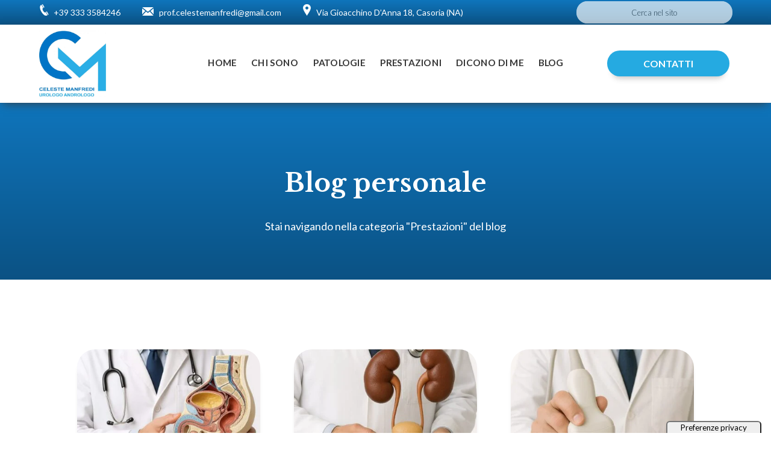

--- FILE ---
content_type: text/html; charset=UTF-8
request_url: https://celestemanfredi.it/categoria/prestazioni/
body_size: 35945
content:
<!DOCTYPE html>
<html lang="it-IT">
<head>
	<meta charset="UTF-8" />
<meta http-equiv="X-UA-Compatible" content="IE=edge">
	<link rel="pingback" href="https://celestemanfredi.it/xmlrpc.php" />

	<script type="text/javascript">
		document.documentElement.className = 'js';
	</script>
	
				<script type="text/javascript" class="_iub_cs_skip">
				var _iub = _iub || {};
				_iub.csConfiguration = _iub.csConfiguration || {};
				_iub.csConfiguration.siteId = "3355467";
				_iub.csConfiguration.cookiePolicyId = "28687020";
							</script>
			<script class="_iub_cs_skip" src="https://cs.iubenda.com/autoblocking/3355467.js" fetchpriority="low"></script>
			<meta name='robots' content='index, follow, max-image-preview:large, max-snippet:-1, max-video-preview:-1' />

	<!-- This site is optimized with the Yoast SEO Premium plugin v18.4 (Yoast SEO v26.8) - https://yoast.com/product/yoast-seo-premium-wordpress/ -->
	<title>Prestazioni - Prof. Celeste Manfredi</title>
	<link rel="canonical" href="https://celestemanfredi.it/categoria/prestazioni/" />
	<meta property="og:locale" content="it_IT" />
	<meta property="og:type" content="article" />
	<meta property="og:title" content="Prestazioni Archivi" />
	<meta property="og:url" content="https://celestemanfredi.it/categoria/prestazioni/" />
	<meta property="og:site_name" content="Prof. Celeste Manfredi" />
	<meta name="twitter:card" content="summary_large_image" />
	<meta name="twitter:site" content="@ManfrediCeleste" />
	<script type="application/ld+json" class="yoast-schema-graph">{"@context":"https://schema.org","@graph":[{"@type":"CollectionPage","@id":"https://celestemanfredi.it/categoria/prestazioni/","url":"https://celestemanfredi.it/categoria/prestazioni/","name":"Prestazioni - Prof. Celeste Manfredi","isPartOf":{"@id":"https://celestemanfredi.it/#website"},"primaryImageOfPage":{"@id":"https://celestemanfredi.it/categoria/prestazioni/#primaryimage"},"image":{"@id":"https://celestemanfredi.it/categoria/prestazioni/#primaryimage"},"thumbnailUrl":"https://celestemanfredi.it/wp-content/uploads/2022/01/visitaandrologica.jpg","breadcrumb":{"@id":"https://celestemanfredi.it/categoria/prestazioni/#breadcrumb"},"inLanguage":"it-IT"},{"@type":"ImageObject","inLanguage":"it-IT","@id":"https://celestemanfredi.it/categoria/prestazioni/#primaryimage","url":"https://celestemanfredi.it/wp-content/uploads/2022/01/visitaandrologica.jpg","contentUrl":"https://celestemanfredi.it/wp-content/uploads/2022/01/visitaandrologica.jpg","width":1024,"height":779,"caption":"visita andrologica"},{"@type":"BreadcrumbList","@id":"https://celestemanfredi.it/categoria/prestazioni/#breadcrumb","itemListElement":[{"@type":"ListItem","position":1,"name":"Home","item":"https://celestemanfredi.it/"},{"@type":"ListItem","position":2,"name":"Prestazioni"}]},{"@type":"WebSite","@id":"https://celestemanfredi.it/#website","url":"https://celestemanfredi.it/","name":"Dott. Celeste Manfredi","description":"Urologo Andrologo Casoria","publisher":{"@id":"https://celestemanfredi.it/#/schema/person/3b48376dd8922b718acf857e5adcc6bb"},"potentialAction":[{"@type":"SearchAction","target":{"@type":"EntryPoint","urlTemplate":"https://celestemanfredi.it/?s={search_term_string}"},"query-input":{"@type":"PropertyValueSpecification","valueRequired":true,"valueName":"search_term_string"}}],"inLanguage":"it-IT"},{"@type":["Person","Organization"],"@id":"https://celestemanfredi.it/#/schema/person/3b48376dd8922b718acf857e5adcc6bb","name":"Prof. Celeste Manfredi","image":{"@type":"ImageObject","inLanguage":"it-IT","@id":"https://celestemanfredi.it/#/schema/person/image/","url":"https://celestemanfredi.it/wp-content/uploads/2021/01/LogositoCelesteManfrediottimizzato.png","contentUrl":"https://celestemanfredi.it/wp-content/uploads/2021/01/LogositoCelesteManfrediottimizzato.png","width":600,"height":284,"caption":"Prof. Celeste Manfredi"},"logo":{"@id":"https://celestemanfredi.it/#/schema/person/image/"},"sameAs":["https://celestemanfredi.it","https://www.facebook.com/Prof.CelesteManfredi","https://www.instagram.com/prof.celestemanfredi/","https://www.linkedin.com/in/celestemanfredi/","https://x.com/ManfrediCeleste","https://www.youtube.com/channel/UCbPAKEhcgzA_7JoZ1ytYmcQ"]}]}</script>
	<!-- / Yoast SEO Premium plugin. -->


<link rel='dns-prefetch' href='//cdn.iubenda.com' />
<link rel="alternate" type="application/rss+xml" title="Prof. Celeste Manfredi &raquo; Feed" href="https://celestemanfredi.it/feed/" />
<link rel="alternate" type="application/rss+xml" title="Prof. Celeste Manfredi &raquo; Feed dei commenti" href="https://celestemanfredi.it/comments/feed/" />
<link rel="alternate" type="application/rss+xml" title="Prof. Celeste Manfredi &raquo; Prestazioni Feed della categoria" href="https://celestemanfredi.it/categoria/prestazioni/feed/" />
		<!-- This site uses the Google Analytics by MonsterInsights plugin v8.5.1 - Using Analytics tracking - https://www.monsterinsights.com/ -->
							<script src="//www.googletagmanager.com/gtag/js?id=UA-184780962-1"  data-cfasync="false" data-wpfc-render="false" type="text/javascript" async></script>
			<script data-cfasync="false" data-wpfc-render="false" type="text/javascript">
				var mi_version = '8.5.1';
				var mi_track_user = true;
				var mi_no_track_reason = '';
				
								var disableStrs = [
										'ga-disable-G-868PLZYCR3',
															'ga-disable-UA-184780962-1',
									];

				/* Function to detect opted out users */
				function __gtagTrackerIsOptedOut() {
					for ( var index = 0; index < disableStrs.length; index++ ) {
						if ( document.cookie.indexOf( disableStrs[ index ] + '=true' ) > -1 ) {
							return true;
						}
					}

					return false;
				}

				/* Disable tracking if the opt-out cookie exists. */
				if ( __gtagTrackerIsOptedOut() ) {
					for ( var index = 0; index < disableStrs.length; index++ ) {
						window[ disableStrs[ index ] ] = true;
					}
				}

				/* Opt-out function */
				function __gtagTrackerOptout() {
					for ( var index = 0; index < disableStrs.length; index++ ) {
						document.cookie = disableStrs[ index ] + '=true; expires=Thu, 31 Dec 2099 23:59:59 UTC; path=/';
						window[ disableStrs[ index ] ] = true;
					}
				}

				if ( 'undefined' === typeof gaOptout ) {
					function gaOptout() {
						__gtagTrackerOptout();
					}
				}
								window.dataLayer = window.dataLayer || [];

				window.MonsterInsightsDualTracker = {
					helpers: {},
					trackers: {},
				};
				if ( mi_track_user ) {
					function __gtagDataLayer() {
						dataLayer.push( arguments );
					}

					function __gtagTracker( type, name, parameters ) {
						if (!parameters) {
							parameters = {};
						}

						if (parameters.send_to) {
							__gtagDataLayer.apply( null, arguments );
							return;
						}

						if ( type === 'event' ) {
															parameters.send_to = monsterinsights_frontend.v4_id;
								var hookName = name;
								if ( typeof parameters[ 'event_category' ] !== 'undefined' ) {
									hookName = parameters[ 'event_category' ] + ':' + name;
								}

								if ( typeof MonsterInsightsDualTracker.trackers[ hookName ] !== 'undefined' ) {
									MonsterInsightsDualTracker.trackers[ hookName ]( parameters );
								} else {
									__gtagDataLayer( 'event', name, parameters );
								}
							
															parameters.send_to = monsterinsights_frontend.ua;
								__gtagDataLayer( type, name, parameters );
													} else {
							__gtagDataLayer.apply( null, arguments );
						}
					}
					__gtagTracker( 'js', new Date() );
					__gtagTracker( 'set', {
						'developer_id.dZGIzZG' : true,
											} );
										__gtagTracker( 'config', 'G-868PLZYCR3', {"forceSSL":"true","link_attribution":"true"} );
															__gtagTracker( 'config', 'UA-184780962-1', {"forceSSL":"true","link_attribution":"true"} );
										window.gtag = __gtagTracker;											(function () {
							/* https://developers.google.com/analytics/devguides/collection/analyticsjs/ */
							/* ga and __gaTracker compatibility shim. */
							var noopfn = function () {
								return null;
							};
							var newtracker = function () {
								return new Tracker();
							};
							var Tracker = function () {
								return null;
							};
							var p = Tracker.prototype;
							p.get = noopfn;
							p.set = noopfn;
							p.send = function (){
								var args = Array.prototype.slice.call(arguments);
								args.unshift( 'send' );
								__gaTracker.apply(null, args);
							};
							var __gaTracker = function () {
								var len = arguments.length;
								if ( len === 0 ) {
									return;
								}
								var f = arguments[len - 1];
								if ( typeof f !== 'object' || f === null || typeof f.hitCallback !== 'function' ) {
									if ( 'send' === arguments[0] ) {
										var hitConverted, hitObject = false, action;
										if ( 'event' === arguments[1] ) {
											if ( 'undefined' !== typeof arguments[3] ) {
												hitObject = {
													'eventAction': arguments[3],
													'eventCategory': arguments[2],
													'eventLabel': arguments[4],
													'value': arguments[5] ? arguments[5] : 1,
												}
											}
										}
										if ( 'pageview' === arguments[1] ) {
											if ( 'undefined' !== typeof arguments[2] ) {
												hitObject = {
													'eventAction': 'page_view',
													'page_path' : arguments[2],
												}
											}
										}
										if ( typeof arguments[2] === 'object' ) {
											hitObject = arguments[2];
										}
										if ( typeof arguments[5] === 'object' ) {
											Object.assign( hitObject, arguments[5] );
										}
										if ( 'undefined' !== typeof arguments[1].hitType ) {
											hitObject = arguments[1];
											if ( 'pageview' === hitObject.hitType ) {
												hitObject.eventAction = 'page_view';
											}
										}
										if ( hitObject ) {
											action = 'timing' === arguments[1].hitType ? 'timing_complete' : hitObject.eventAction;
											hitConverted = mapArgs( hitObject );
											__gtagTracker( 'event', action, hitConverted );
										}
									}
									return;
								}

								function mapArgs( args ) {
									var arg, hit = {};
									var gaMap = {
										'eventCategory': 'event_category',
										'eventAction': 'event_action',
										'eventLabel': 'event_label',
										'eventValue': 'event_value',
										'nonInteraction': 'non_interaction',
										'timingCategory': 'event_category',
										'timingVar': 'name',
										'timingValue': 'value',
										'timingLabel': 'event_label',
										'page' : 'page_path',
										'location' : 'page_location',
										'title' : 'page_title',
									};
									for ( arg in args ) {
																				if ( ! ( ! args.hasOwnProperty(arg) || ! gaMap.hasOwnProperty(arg) ) ) {
											hit[gaMap[arg]] = args[arg];
										} else {
											hit[arg] = args[arg];
										}
									}
									return hit;
								}

								try {
									f.hitCallback();
								} catch ( ex ) {
								}
							};
							__gaTracker.create = newtracker;
							__gaTracker.getByName = newtracker;
							__gaTracker.getAll = function () {
								return [];
							};
							__gaTracker.remove = noopfn;
							__gaTracker.loaded = true;
							window['__gaTracker'] = __gaTracker;
						})();
									} else {
										console.log( "" );
					( function () {
							function __gtagTracker() {
								return null;
							}
							window['__gtagTracker'] = __gtagTracker;
							window['gtag'] = __gtagTracker;
					} )();
									}
			</script>
				<!-- / Google Analytics by MonsterInsights -->
		<meta content="Divi v.4.27.5" name="generator"/><link rel='stylesheet' id='ht_ctc_main_css-css' href='https://celestemanfredi.it/wp-content/plugins/click-to-chat-for-whatsapp/new/inc/assets/css/main.css?ver=4.36' type='text/css' media='all' />
<style id='wp-emoji-styles-inline-css' type='text/css'>

	img.wp-smiley, img.emoji {
		display: inline !important;
		border: none !important;
		box-shadow: none !important;
		height: 1em !important;
		width: 1em !important;
		margin: 0 0.07em !important;
		vertical-align: -0.1em !important;
		background: none !important;
		padding: 0 !important;
	}
/*# sourceURL=wp-emoji-styles-inline-css */
</style>
<style id='wp-block-library-inline-css' type='text/css'>
:root{--wp-block-synced-color:#7a00df;--wp-block-synced-color--rgb:122,0,223;--wp-bound-block-color:var(--wp-block-synced-color);--wp-editor-canvas-background:#ddd;--wp-admin-theme-color:#007cba;--wp-admin-theme-color--rgb:0,124,186;--wp-admin-theme-color-darker-10:#006ba1;--wp-admin-theme-color-darker-10--rgb:0,107,160.5;--wp-admin-theme-color-darker-20:#005a87;--wp-admin-theme-color-darker-20--rgb:0,90,135;--wp-admin-border-width-focus:2px}@media (min-resolution:192dpi){:root{--wp-admin-border-width-focus:1.5px}}.wp-element-button{cursor:pointer}:root .has-very-light-gray-background-color{background-color:#eee}:root .has-very-dark-gray-background-color{background-color:#313131}:root .has-very-light-gray-color{color:#eee}:root .has-very-dark-gray-color{color:#313131}:root .has-vivid-green-cyan-to-vivid-cyan-blue-gradient-background{background:linear-gradient(135deg,#00d084,#0693e3)}:root .has-purple-crush-gradient-background{background:linear-gradient(135deg,#34e2e4,#4721fb 50%,#ab1dfe)}:root .has-hazy-dawn-gradient-background{background:linear-gradient(135deg,#faaca8,#dad0ec)}:root .has-subdued-olive-gradient-background{background:linear-gradient(135deg,#fafae1,#67a671)}:root .has-atomic-cream-gradient-background{background:linear-gradient(135deg,#fdd79a,#004a59)}:root .has-nightshade-gradient-background{background:linear-gradient(135deg,#330968,#31cdcf)}:root .has-midnight-gradient-background{background:linear-gradient(135deg,#020381,#2874fc)}:root{--wp--preset--font-size--normal:16px;--wp--preset--font-size--huge:42px}.has-regular-font-size{font-size:1em}.has-larger-font-size{font-size:2.625em}.has-normal-font-size{font-size:var(--wp--preset--font-size--normal)}.has-huge-font-size{font-size:var(--wp--preset--font-size--huge)}.has-text-align-center{text-align:center}.has-text-align-left{text-align:left}.has-text-align-right{text-align:right}.has-fit-text{white-space:nowrap!important}#end-resizable-editor-section{display:none}.aligncenter{clear:both}.items-justified-left{justify-content:flex-start}.items-justified-center{justify-content:center}.items-justified-right{justify-content:flex-end}.items-justified-space-between{justify-content:space-between}.screen-reader-text{border:0;clip-path:inset(50%);height:1px;margin:-1px;overflow:hidden;padding:0;position:absolute;width:1px;word-wrap:normal!important}.screen-reader-text:focus{background-color:#ddd;clip-path:none;color:#444;display:block;font-size:1em;height:auto;left:5px;line-height:normal;padding:15px 23px 14px;text-decoration:none;top:5px;width:auto;z-index:100000}html :where(.has-border-color){border-style:solid}html :where([style*=border-top-color]){border-top-style:solid}html :where([style*=border-right-color]){border-right-style:solid}html :where([style*=border-bottom-color]){border-bottom-style:solid}html :where([style*=border-left-color]){border-left-style:solid}html :where([style*=border-width]){border-style:solid}html :where([style*=border-top-width]){border-top-style:solid}html :where([style*=border-right-width]){border-right-style:solid}html :where([style*=border-bottom-width]){border-bottom-style:solid}html :where([style*=border-left-width]){border-left-style:solid}html :where(img[class*=wp-image-]){height:auto;max-width:100%}:where(figure){margin:0 0 1em}html :where(.is-position-sticky){--wp-admin--admin-bar--position-offset:var(--wp-admin--admin-bar--height,0px)}@media screen and (max-width:600px){html :where(.is-position-sticky){--wp-admin--admin-bar--position-offset:0px}}

/*# sourceURL=wp-block-library-inline-css */
</style><style id='global-styles-inline-css' type='text/css'>
:root{--wp--preset--aspect-ratio--square: 1;--wp--preset--aspect-ratio--4-3: 4/3;--wp--preset--aspect-ratio--3-4: 3/4;--wp--preset--aspect-ratio--3-2: 3/2;--wp--preset--aspect-ratio--2-3: 2/3;--wp--preset--aspect-ratio--16-9: 16/9;--wp--preset--aspect-ratio--9-16: 9/16;--wp--preset--color--black: #000000;--wp--preset--color--cyan-bluish-gray: #abb8c3;--wp--preset--color--white: #ffffff;--wp--preset--color--pale-pink: #f78da7;--wp--preset--color--vivid-red: #cf2e2e;--wp--preset--color--luminous-vivid-orange: #ff6900;--wp--preset--color--luminous-vivid-amber: #fcb900;--wp--preset--color--light-green-cyan: #7bdcb5;--wp--preset--color--vivid-green-cyan: #00d084;--wp--preset--color--pale-cyan-blue: #8ed1fc;--wp--preset--color--vivid-cyan-blue: #0693e3;--wp--preset--color--vivid-purple: #9b51e0;--wp--preset--gradient--vivid-cyan-blue-to-vivid-purple: linear-gradient(135deg,rgb(6,147,227) 0%,rgb(155,81,224) 100%);--wp--preset--gradient--light-green-cyan-to-vivid-green-cyan: linear-gradient(135deg,rgb(122,220,180) 0%,rgb(0,208,130) 100%);--wp--preset--gradient--luminous-vivid-amber-to-luminous-vivid-orange: linear-gradient(135deg,rgb(252,185,0) 0%,rgb(255,105,0) 100%);--wp--preset--gradient--luminous-vivid-orange-to-vivid-red: linear-gradient(135deg,rgb(255,105,0) 0%,rgb(207,46,46) 100%);--wp--preset--gradient--very-light-gray-to-cyan-bluish-gray: linear-gradient(135deg,rgb(238,238,238) 0%,rgb(169,184,195) 100%);--wp--preset--gradient--cool-to-warm-spectrum: linear-gradient(135deg,rgb(74,234,220) 0%,rgb(151,120,209) 20%,rgb(207,42,186) 40%,rgb(238,44,130) 60%,rgb(251,105,98) 80%,rgb(254,248,76) 100%);--wp--preset--gradient--blush-light-purple: linear-gradient(135deg,rgb(255,206,236) 0%,rgb(152,150,240) 100%);--wp--preset--gradient--blush-bordeaux: linear-gradient(135deg,rgb(254,205,165) 0%,rgb(254,45,45) 50%,rgb(107,0,62) 100%);--wp--preset--gradient--luminous-dusk: linear-gradient(135deg,rgb(255,203,112) 0%,rgb(199,81,192) 50%,rgb(65,88,208) 100%);--wp--preset--gradient--pale-ocean: linear-gradient(135deg,rgb(255,245,203) 0%,rgb(182,227,212) 50%,rgb(51,167,181) 100%);--wp--preset--gradient--electric-grass: linear-gradient(135deg,rgb(202,248,128) 0%,rgb(113,206,126) 100%);--wp--preset--gradient--midnight: linear-gradient(135deg,rgb(2,3,129) 0%,rgb(40,116,252) 100%);--wp--preset--font-size--small: 13px;--wp--preset--font-size--medium: 20px;--wp--preset--font-size--large: 36px;--wp--preset--font-size--x-large: 42px;--wp--preset--spacing--20: 0.44rem;--wp--preset--spacing--30: 0.67rem;--wp--preset--spacing--40: 1rem;--wp--preset--spacing--50: 1.5rem;--wp--preset--spacing--60: 2.25rem;--wp--preset--spacing--70: 3.38rem;--wp--preset--spacing--80: 5.06rem;--wp--preset--shadow--natural: 6px 6px 9px rgba(0, 0, 0, 0.2);--wp--preset--shadow--deep: 12px 12px 50px rgba(0, 0, 0, 0.4);--wp--preset--shadow--sharp: 6px 6px 0px rgba(0, 0, 0, 0.2);--wp--preset--shadow--outlined: 6px 6px 0px -3px rgb(255, 255, 255), 6px 6px rgb(0, 0, 0);--wp--preset--shadow--crisp: 6px 6px 0px rgb(0, 0, 0);}:root { --wp--style--global--content-size: 823px;--wp--style--global--wide-size: 1080px; }:where(body) { margin: 0; }.wp-site-blocks > .alignleft { float: left; margin-right: 2em; }.wp-site-blocks > .alignright { float: right; margin-left: 2em; }.wp-site-blocks > .aligncenter { justify-content: center; margin-left: auto; margin-right: auto; }:where(.is-layout-flex){gap: 0.5em;}:where(.is-layout-grid){gap: 0.5em;}.is-layout-flow > .alignleft{float: left;margin-inline-start: 0;margin-inline-end: 2em;}.is-layout-flow > .alignright{float: right;margin-inline-start: 2em;margin-inline-end: 0;}.is-layout-flow > .aligncenter{margin-left: auto !important;margin-right: auto !important;}.is-layout-constrained > .alignleft{float: left;margin-inline-start: 0;margin-inline-end: 2em;}.is-layout-constrained > .alignright{float: right;margin-inline-start: 2em;margin-inline-end: 0;}.is-layout-constrained > .aligncenter{margin-left: auto !important;margin-right: auto !important;}.is-layout-constrained > :where(:not(.alignleft):not(.alignright):not(.alignfull)){max-width: var(--wp--style--global--content-size);margin-left: auto !important;margin-right: auto !important;}.is-layout-constrained > .alignwide{max-width: var(--wp--style--global--wide-size);}body .is-layout-flex{display: flex;}.is-layout-flex{flex-wrap: wrap;align-items: center;}.is-layout-flex > :is(*, div){margin: 0;}body .is-layout-grid{display: grid;}.is-layout-grid > :is(*, div){margin: 0;}body{padding-top: 0px;padding-right: 0px;padding-bottom: 0px;padding-left: 0px;}:root :where(.wp-element-button, .wp-block-button__link){background-color: #32373c;border-width: 0;color: #fff;font-family: inherit;font-size: inherit;font-style: inherit;font-weight: inherit;letter-spacing: inherit;line-height: inherit;padding-top: calc(0.667em + 2px);padding-right: calc(1.333em + 2px);padding-bottom: calc(0.667em + 2px);padding-left: calc(1.333em + 2px);text-decoration: none;text-transform: inherit;}.has-black-color{color: var(--wp--preset--color--black) !important;}.has-cyan-bluish-gray-color{color: var(--wp--preset--color--cyan-bluish-gray) !important;}.has-white-color{color: var(--wp--preset--color--white) !important;}.has-pale-pink-color{color: var(--wp--preset--color--pale-pink) !important;}.has-vivid-red-color{color: var(--wp--preset--color--vivid-red) !important;}.has-luminous-vivid-orange-color{color: var(--wp--preset--color--luminous-vivid-orange) !important;}.has-luminous-vivid-amber-color{color: var(--wp--preset--color--luminous-vivid-amber) !important;}.has-light-green-cyan-color{color: var(--wp--preset--color--light-green-cyan) !important;}.has-vivid-green-cyan-color{color: var(--wp--preset--color--vivid-green-cyan) !important;}.has-pale-cyan-blue-color{color: var(--wp--preset--color--pale-cyan-blue) !important;}.has-vivid-cyan-blue-color{color: var(--wp--preset--color--vivid-cyan-blue) !important;}.has-vivid-purple-color{color: var(--wp--preset--color--vivid-purple) !important;}.has-black-background-color{background-color: var(--wp--preset--color--black) !important;}.has-cyan-bluish-gray-background-color{background-color: var(--wp--preset--color--cyan-bluish-gray) !important;}.has-white-background-color{background-color: var(--wp--preset--color--white) !important;}.has-pale-pink-background-color{background-color: var(--wp--preset--color--pale-pink) !important;}.has-vivid-red-background-color{background-color: var(--wp--preset--color--vivid-red) !important;}.has-luminous-vivid-orange-background-color{background-color: var(--wp--preset--color--luminous-vivid-orange) !important;}.has-luminous-vivid-amber-background-color{background-color: var(--wp--preset--color--luminous-vivid-amber) !important;}.has-light-green-cyan-background-color{background-color: var(--wp--preset--color--light-green-cyan) !important;}.has-vivid-green-cyan-background-color{background-color: var(--wp--preset--color--vivid-green-cyan) !important;}.has-pale-cyan-blue-background-color{background-color: var(--wp--preset--color--pale-cyan-blue) !important;}.has-vivid-cyan-blue-background-color{background-color: var(--wp--preset--color--vivid-cyan-blue) !important;}.has-vivid-purple-background-color{background-color: var(--wp--preset--color--vivid-purple) !important;}.has-black-border-color{border-color: var(--wp--preset--color--black) !important;}.has-cyan-bluish-gray-border-color{border-color: var(--wp--preset--color--cyan-bluish-gray) !important;}.has-white-border-color{border-color: var(--wp--preset--color--white) !important;}.has-pale-pink-border-color{border-color: var(--wp--preset--color--pale-pink) !important;}.has-vivid-red-border-color{border-color: var(--wp--preset--color--vivid-red) !important;}.has-luminous-vivid-orange-border-color{border-color: var(--wp--preset--color--luminous-vivid-orange) !important;}.has-luminous-vivid-amber-border-color{border-color: var(--wp--preset--color--luminous-vivid-amber) !important;}.has-light-green-cyan-border-color{border-color: var(--wp--preset--color--light-green-cyan) !important;}.has-vivid-green-cyan-border-color{border-color: var(--wp--preset--color--vivid-green-cyan) !important;}.has-pale-cyan-blue-border-color{border-color: var(--wp--preset--color--pale-cyan-blue) !important;}.has-vivid-cyan-blue-border-color{border-color: var(--wp--preset--color--vivid-cyan-blue) !important;}.has-vivid-purple-border-color{border-color: var(--wp--preset--color--vivid-purple) !important;}.has-vivid-cyan-blue-to-vivid-purple-gradient-background{background: var(--wp--preset--gradient--vivid-cyan-blue-to-vivid-purple) !important;}.has-light-green-cyan-to-vivid-green-cyan-gradient-background{background: var(--wp--preset--gradient--light-green-cyan-to-vivid-green-cyan) !important;}.has-luminous-vivid-amber-to-luminous-vivid-orange-gradient-background{background: var(--wp--preset--gradient--luminous-vivid-amber-to-luminous-vivid-orange) !important;}.has-luminous-vivid-orange-to-vivid-red-gradient-background{background: var(--wp--preset--gradient--luminous-vivid-orange-to-vivid-red) !important;}.has-very-light-gray-to-cyan-bluish-gray-gradient-background{background: var(--wp--preset--gradient--very-light-gray-to-cyan-bluish-gray) !important;}.has-cool-to-warm-spectrum-gradient-background{background: var(--wp--preset--gradient--cool-to-warm-spectrum) !important;}.has-blush-light-purple-gradient-background{background: var(--wp--preset--gradient--blush-light-purple) !important;}.has-blush-bordeaux-gradient-background{background: var(--wp--preset--gradient--blush-bordeaux) !important;}.has-luminous-dusk-gradient-background{background: var(--wp--preset--gradient--luminous-dusk) !important;}.has-pale-ocean-gradient-background{background: var(--wp--preset--gradient--pale-ocean) !important;}.has-electric-grass-gradient-background{background: var(--wp--preset--gradient--electric-grass) !important;}.has-midnight-gradient-background{background: var(--wp--preset--gradient--midnight) !important;}.has-small-font-size{font-size: var(--wp--preset--font-size--small) !important;}.has-medium-font-size{font-size: var(--wp--preset--font-size--medium) !important;}.has-large-font-size{font-size: var(--wp--preset--font-size--large) !important;}.has-x-large-font-size{font-size: var(--wp--preset--font-size--x-large) !important;}
/*# sourceURL=global-styles-inline-css */
</style>

<link rel='stylesheet' id='cool-tag-cloud-css' href='https://celestemanfredi.it/wp-content/plugins/cool-tag-cloud/inc/cool-tag-cloud.css?ver=2.25' type='text/css' media='all' />
<link rel='stylesheet' id='ppress-frontend-css' href='https://celestemanfredi.it/wp-content/plugins/wp-user-avatar/assets/css/frontend.min.css?ver=4.16.9' type='text/css' media='all' />
<link rel='stylesheet' id='ppress-flatpickr-css' href='https://celestemanfredi.it/wp-content/plugins/wp-user-avatar/assets/flatpickr/flatpickr.min.css?ver=4.16.9' type='text/css' media='all' />
<link rel='stylesheet' id='ppress-select2-css' href='https://celestemanfredi.it/wp-content/plugins/wp-user-avatar/assets/select2/select2.min.css?ver=6.9' type='text/css' media='all' />
<link rel='stylesheet' id='ez-toc-css' href='https://celestemanfredi.it/wp-content/plugins/easy-table-of-contents/assets/css/screen.min.css?ver=2.0.80' type='text/css' media='all' />
<style id='ez-toc-inline-css' type='text/css'>
div#ez-toc-container .ez-toc-title {font-size: 16px;}div#ez-toc-container .ez-toc-title {font-weight: 600;}div#ez-toc-container ul li , div#ez-toc-container ul li a {font-size: 14px;}div#ez-toc-container ul li , div#ez-toc-container ul li a {font-weight: 500;}div#ez-toc-container nav ul ul li {font-size: 90%;}div#ez-toc-container {background: #fff;border: 1px solid #8e8e8e;width: 100%;}div#ez-toc-container p.ez-toc-title , #ez-toc-container .ez_toc_custom_title_icon , #ez-toc-container .ez_toc_custom_toc_icon {color: #383838;}div#ez-toc-container ul.ez-toc-list a {color: #383838;}div#ez-toc-container ul.ez-toc-list a:hover {color: #383838;}div#ez-toc-container ul.ez-toc-list a:visited {color: #383838;}.ez-toc-counter nav ul li a::before {color: ;}.ez-toc-box-title {font-weight: bold; margin-bottom: 10px; text-align: center; text-transform: uppercase; letter-spacing: 1px; color: #666; padding-bottom: 5px;position:absolute;top:-4%;left:5%;background-color: inherit;transition: top 0.3s ease;}.ez-toc-box-title.toc-closed {top:-25%;}
.ez-toc-container-direction {direction: ltr;}.ez-toc-counter ul{counter-reset: item ;}.ez-toc-counter nav ul li a::before {content: counters(item, '.', decimal) '. ';display: inline-block;counter-increment: item;flex-grow: 0;flex-shrink: 0;margin-right: .2em; float: left; }.ez-toc-widget-direction {direction: ltr;}.ez-toc-widget-container ul{counter-reset: item ;}.ez-toc-widget-container nav ul li a::before {content: counters(item, '.', decimal) '. ';display: inline-block;counter-increment: item;flex-grow: 0;flex-shrink: 0;margin-right: .2em; float: left; }
/*# sourceURL=ez-toc-inline-css */
</style>
<link rel='stylesheet' id='recent-posts-widget-with-thumbnails-public-style-css' href='https://celestemanfredi.it/wp-content/plugins/recent-posts-widget-with-thumbnails/public.css?ver=7.1.1' type='text/css' media='all' />
<link rel='stylesheet' id='heateor_sss_frontend_css-css' href='https://celestemanfredi.it/wp-content/plugins/sassy-social-share/public/css/sassy-social-share-public.css?ver=3.3.79' type='text/css' media='all' />
<style id='heateor_sss_frontend_css-inline-css' type='text/css'>
.heateor_sss_button_instagram span.heateor_sss_svg,a.heateor_sss_instagram span.heateor_sss_svg{background:radial-gradient(circle at 30% 107%,#fdf497 0,#fdf497 5%,#fd5949 45%,#d6249f 60%,#285aeb 90%)}div.heateor_sss_horizontal_sharing a.heateor_sss_button_instagram span{background:#0074c6!important;}div.heateor_sss_standard_follow_icons_container a.heateor_sss_button_instagram span{background:#0074c6}.heateor_sss_horizontal_sharing .heateor_sss_svg,.heateor_sss_standard_follow_icons_container .heateor_sss_svg{background-color:#0074c6!important;background:#0074c6!important;color:#fefefe;border-width:0px;border-style:solid;border-color:transparent}.heateor_sss_horizontal_sharing span.heateor_sss_svg:hover,.heateor_sss_standard_follow_icons_container span.heateor_sss_svg:hover{border-color:transparent;}.heateor_sss_vertical_sharing span.heateor_sss_svg,.heateor_sss_floating_follow_icons_container span.heateor_sss_svg{color:#fff;border-width:0px;border-style:solid;border-color:transparent;}.heateor_sss_vertical_sharing span.heateor_sss_svg:hover,.heateor_sss_floating_follow_icons_container span.heateor_sss_svg:hover{border-color:transparent;}@media screen and (max-width:783px) {.heateor_sss_vertical_sharing{display:none!important}}
/*# sourceURL=heateor_sss_frontend_css-inline-css */
</style>
<link rel='stylesheet' id='tablepress-default-css' href='https://celestemanfredi.it/wp-content/plugins/tablepress/css/build/default.css?ver=3.2.6' type='text/css' media='all' />
<link rel='stylesheet' id='divi-style-css' href='https://celestemanfredi.it/wp-content/themes/Divi/style-static.min.css?ver=4.27.5' type='text/css' media='all' />

<script  type="text/javascript" class=" _iub_cs_skip" type="text/javascript" id="iubenda-head-inline-scripts-0">
/* <![CDATA[ */
var _iub = _iub || [];
_iub.csConfiguration = {"askConsentAtCookiePolicyUpdate":true,"floatingPreferencesButtonDisplay":"anchored-bottom-right","floatingPreferencesButtonIcon":false,"perPurposeConsent":true,"siteId":3355467,"cookiePolicyId":28687020,"lang":"it","floatingPreferencesButtonCaption":true,"banner":{"acceptButtonCaptionColor":"#FFFFFF","acceptButtonColor":"#0073CE","acceptButtonDisplay":true,"backgroundColor":"#FFFFFF","closeButtonRejects":true,"customizeButtonCaptionColor":"#4D4D4D","customizeButtonColor":"#DADADA","customizeButtonDisplay":true,"explicitWithdrawal":true,"listPurposes":true,"logo":null,"position":"bottom","rejectButtonDisplay":true,"textColor":"#000000"}};

//# sourceURL=iubenda-head-inline-scripts-0
/* ]]> */
</script>
<script  type="text/javascript" charset="UTF-8" async="" class=" _iub_cs_skip" type="text/javascript" src="//cdn.iubenda.com/cs/iubenda_cs.js?ver=3.12.5" id="iubenda-head-scripts-1-js"></script>
<script type="text/javascript" src="https://celestemanfredi.it/wp-includes/js/jquery/jquery.min.js?ver=3.7.1" id="jquery-core-js"></script>
<script type="text/javascript" src="https://celestemanfredi.it/wp-includes/js/jquery/jquery-migrate.min.js?ver=3.4.1" id="jquery-migrate-js"></script>
<script type="text/javascript" src="https://celestemanfredi.it/wp-content/plugins/google-analytics-premium/assets/js/frontend-gtag.min.js?ver=8.5.1" id="monsterinsights-frontend-script-js"></script>
<script data-cfasync="false" data-wpfc-render="false" type="text/javascript" id='monsterinsights-frontend-script-js-extra'>/* <![CDATA[ */
var monsterinsights_frontend = {"js_events_tracking":"true","download_extensions":"doc,pdf,ppt,zip,xls,docx,pptx,xlsx","inbound_paths":"[{\"path\":\"\\\/go\\\/\",\"label\":\"affiliate\"},{\"path\":\"\\\/recommend\\\/\",\"label\":\"affiliate\"}]","home_url":"https:\/\/celestemanfredi.it","hash_tracking":"false","ua":"UA-184780962-1","v4_id":"G-868PLZYCR3"};/* ]]> */
</script>
<script type="text/javascript" src="https://celestemanfredi.it/wp-content/plugins/wp-user-avatar/assets/flatpickr/flatpickr.min.js?ver=4.16.9" id="ppress-flatpickr-js"></script>
<script type="text/javascript" src="https://celestemanfredi.it/wp-content/plugins/wp-user-avatar/assets/select2/select2.min.js?ver=4.16.9" id="ppress-select2-js"></script>
<link rel="https://api.w.org/" href="https://celestemanfredi.it/wp-json/" /><link rel="alternate" title="JSON" type="application/json" href="https://celestemanfredi.it/wp-json/wp/v2/categories/50" /><link rel="EditURI" type="application/rsd+xml" title="RSD" href="https://celestemanfredi.it/xmlrpc.php?rsd" />
<meta name="generator" content="WordPress 6.9" />
<!-- HFCM by 99 Robots - Snippet # 1: Facebook Pixel -->
<meta name="facebook-domain-verification" content="y0i8sgkktlww5td6knlmp7jecpo4x2" />
<!-- /end HFCM by 99 Robots -->
<!-- HFCM by 99 Robots - Snippet # 2: FB domain -->
<meta name="facebook-domain-verification" content="y0i8sgkktlww5td6knlmp7jecpo4x2" />
<!-- /end HFCM by 99 Robots -->
<!-- site-navigation-element Schema optimized by Schema Pro --><script type="application/ld+json">{"@context":"https:\/\/schema.org","@graph":[{"@context":"https:\/\/schema.org","@type":"SiteNavigationElement","id":"site-navigation","name":"Home","url":"https:\/\/celestemanfredi.it\/"},{"@context":"https:\/\/schema.org","@type":"SiteNavigationElement","id":"site-navigation","name":"Chi sono","url":"https:\/\/celestemanfredi.it\/chi-sono\/"},{"@context":"https:\/\/schema.org","@type":"SiteNavigationElement","id":"site-navigation","name":"Patologie","url":"https:\/\/celestemanfredi.it\/patologie\/"},{"@context":"https:\/\/schema.org","@type":"SiteNavigationElement","id":"site-navigation","name":"Prestazioni","url":"https:\/\/celestemanfredi.it\/prestazioni\/"},{"@context":"https:\/\/schema.org","@type":"SiteNavigationElement","id":"site-navigation","name":"Dicono di me","url":"https:\/\/celestemanfredi.it\/dicono-di-me\/"},{"@context":"https:\/\/schema.org","@type":"SiteNavigationElement","id":"site-navigation","name":"Blog","url":"https:\/\/celestemanfredi.it\/blog\/"}]}</script><!-- / site-navigation-element Schema optimized by Schema Pro --><!-- sitelink-search-box Schema optimized by Schema Pro --><script type="application/ld+json">{"@context":"https:\/\/schema.org","@type":"WebSite","name":"Prof. Celeste Manfredi","url":"https:\/\/celestemanfredi.it","potentialAction":[{"@type":"SearchAction","target":"https:\/\/celestemanfredi.it\/?s={search_term_string}","query-input":"required name=search_term_string"}]}</script><!-- / sitelink-search-box Schema optimized by Schema Pro --><!-- breadcrumb Schema optimized by Schema Pro --><script type="application/ld+json">{"@context":"https:\/\/schema.org","@type":"BreadcrumbList","itemListElement":[{"@type":"ListItem","position":1,"item":{"@id":"https:\/\/celestemanfredi.it\/","name":"Home"}},{"@type":"ListItem","position":2,"item":{"@id":"https:\/\/celestemanfredi.it\/categoria\/prestazioni\/","name":"Prestazioni"}}]}</script><!-- / breadcrumb Schema optimized by Schema Pro --><meta name="viewport" content="width=device-width, initial-scale=1.0, maximum-scale=1.0, user-scalable=0" /><!-- Verifica Google Search Console -->
<meta name="google-site-verification" content="f3Cndyf7rwJ6bM4fd2vP5z5bYj0I2f1FuBY7bsOBPic">

<!-- Google Tag Manager -->
<script>(function(w,d,s,l,i){w[l]=w[l]||[];w[l].push({'gtm.start':
new Date().getTime(),event:'gtm.js'});var f=d.getElementsByTagName(s)[0],
j=d.createElement(s),dl=l!='dataLayer'?'&l='+l:'';j.async=true;j.src=
'https://www.googletagmanager.com/gtm.js?id='+i+dl;f.parentNode.insertBefore(j,f);
})(window,document,'script','dataLayer','GTM-MGFTF9J');</script>
<!-- End Google Tag Manager -->			<style id="wpsp-style-frontend"></style>
			<link rel="icon" href="https://celestemanfredi.it/wp-content/uploads/2023/01/cropped-faviconcm-32x32.png" sizes="32x32" />
<link rel="icon" href="https://celestemanfredi.it/wp-content/uploads/2023/01/cropped-faviconcm-192x192.png" sizes="192x192" />
<link rel="apple-touch-icon" href="https://celestemanfredi.it/wp-content/uploads/2023/01/cropped-faviconcm-180x180.png" />
<meta name="msapplication-TileImage" content="https://celestemanfredi.it/wp-content/uploads/2023/01/cropped-faviconcm-270x270.png" />
<style id="et-divi-customizer-global-cached-inline-styles">body,.et_pb_column_1_2 .et_quote_content blockquote cite,.et_pb_column_1_2 .et_link_content a.et_link_main_url,.et_pb_column_1_3 .et_quote_content blockquote cite,.et_pb_column_3_8 .et_quote_content blockquote cite,.et_pb_column_1_4 .et_quote_content blockquote cite,.et_pb_blog_grid .et_quote_content blockquote cite,.et_pb_column_1_3 .et_link_content a.et_link_main_url,.et_pb_column_3_8 .et_link_content a.et_link_main_url,.et_pb_column_1_4 .et_link_content a.et_link_main_url,.et_pb_blog_grid .et_link_content a.et_link_main_url,body .et_pb_bg_layout_light .et_pb_post p,body .et_pb_bg_layout_dark .et_pb_post p{font-size:16px}.et_pb_slide_content,.et_pb_best_value{font-size:18px}body{color:#383838}h1,h2,h3,h4,h5,h6{color:#383838}a{color:#0f75bc}#footer-widgets .footer-widget li:before{top:10.6px}h1,h2,h3,h4,h5,h6,.et_quote_content blockquote p,.et_pb_slide_description .et_pb_slide_title{font-weight:bold;font-style:normal;text-transform:none;text-decoration:none}@media only screen and (min-width:1350px){.et_pb_row{padding:27px 0}.et_pb_section{padding:54px 0}.single.et_pb_pagebuilder_layout.et_full_width_page .et_post_meta_wrapper{padding-top:81px}.et_pb_fullwidth_section{padding:0}}h1,h1.et_pb_contact_main_title,.et_pb_title_container h1{font-size:32px}h2,.product .related h2,.et_pb_column_1_2 .et_quote_content blockquote p{font-size:27px}h3{font-size:23px}h4,.et_pb_circle_counter h3,.et_pb_number_counter h3,.et_pb_column_1_3 .et_pb_post h2,.et_pb_column_1_4 .et_pb_post h2,.et_pb_blog_grid h2,.et_pb_column_1_3 .et_quote_content blockquote p,.et_pb_column_3_8 .et_quote_content blockquote p,.et_pb_column_1_4 .et_quote_content blockquote p,.et_pb_blog_grid .et_quote_content blockquote p,.et_pb_column_1_3 .et_link_content h2,.et_pb_column_3_8 .et_link_content h2,.et_pb_column_1_4 .et_link_content h2,.et_pb_blog_grid .et_link_content h2,.et_pb_column_1_3 .et_audio_content h2,.et_pb_column_3_8 .et_audio_content h2,.et_pb_column_1_4 .et_audio_content h2,.et_pb_blog_grid .et_audio_content h2,.et_pb_column_3_8 .et_pb_audio_module_content h2,.et_pb_column_1_3 .et_pb_audio_module_content h2,.et_pb_gallery_grid .et_pb_gallery_item h3,.et_pb_portfolio_grid .et_pb_portfolio_item h2,.et_pb_filterable_portfolio_grid .et_pb_portfolio_item h2{font-size:19px}h5{font-size:16px}h6{font-size:15px}.et_pb_slide_description .et_pb_slide_title{font-size:48px}.et_pb_gallery_grid .et_pb_gallery_item h3,.et_pb_portfolio_grid .et_pb_portfolio_item h2,.et_pb_filterable_portfolio_grid .et_pb_portfolio_item h2,.et_pb_column_1_4 .et_pb_audio_module_content h2{font-size:16px}@media only screen and (max-width:767px){body,.et_pb_column_1_2 .et_quote_content blockquote cite,.et_pb_column_1_2 .et_link_content a.et_link_main_url,.et_pb_column_1_3 .et_quote_content blockquote cite,.et_pb_column_3_8 .et_quote_content blockquote cite,.et_pb_column_1_4 .et_quote_content blockquote cite,.et_pb_blog_grid .et_quote_content blockquote cite,.et_pb_column_1_3 .et_link_content a.et_link_main_url,.et_pb_column_3_8 .et_link_content a.et_link_main_url,.et_pb_column_1_4 .et_link_content a.et_link_main_url,.et_pb_blog_grid .et_link_content a.et_link_main_url{font-size:16px}.et_pb_slider.et_pb_module .et_pb_slides .et_pb_slide_content,.et_pb_best_value{font-size:18px}h1{font-size:26px}h2,.product .related h2,.et_pb_column_1_2 .et_quote_content blockquote p{font-size:22px}h3{font-size:18px}h4,.et_pb_circle_counter h3,.et_pb_number_counter h3,.et_pb_column_1_3 .et_pb_post h2,.et_pb_column_1_4 .et_pb_post h2,.et_pb_blog_grid h2,.et_pb_column_1_3 .et_quote_content blockquote p,.et_pb_column_3_8 .et_quote_content blockquote p,.et_pb_column_1_4 .et_quote_content blockquote p,.et_pb_blog_grid .et_quote_content blockquote p,.et_pb_column_1_3 .et_link_content h2,.et_pb_column_3_8 .et_link_content h2,.et_pb_column_1_4 .et_link_content h2,.et_pb_blog_grid .et_link_content h2,.et_pb_column_1_3 .et_audio_content h2,.et_pb_column_3_8 .et_audio_content h2,.et_pb_column_1_4 .et_audio_content h2,.et_pb_blog_grid .et_audio_content h2,.et_pb_column_3_8 .et_pb_audio_module_content h2,.et_pb_column_1_3 .et_pb_audio_module_content h2,.et_pb_gallery_grid .et_pb_gallery_item h3,.et_pb_portfolio_grid .et_pb_portfolio_item h2,.et_pb_filterable_portfolio_grid .et_pb_portfolio_item h2{font-size:15px}.et_pb_slider.et_pb_module .et_pb_slides .et_pb_slide_description .et_pb_slide_title{font-size:39px}.et_pb_gallery_grid .et_pb_gallery_item h3,.et_pb_portfolio_grid .et_pb_portfolio_item h2,.et_pb_filterable_portfolio_grid .et_pb_portfolio_item h2,.et_pb_column_1_4 .et_pb_audio_module_content h2{font-size:13px}h5{font-size:13px}h6{font-size:12px}}	h1,h2,h3,h4,h5,h6{font-family:'Libre Baskerville',Georgia,"Times New Roman",serif}body,input,textarea,select{font-family:'Lato',Helvetica,Arial,Lucida,sans-serif}.et-menu-nav li a:hover{text-decoration:underline}.grecaptcha-badge{opacity:0}.cu-lightbox-off .et_pb_gallery_item a{pointer-events:none}.cu-lightbox-off .et_overlay{display:none!important}.et_pb_post_slider_0 .et_pb_post_slide-131{background-size:cover!important}.et_pb_post_slider_0 .et_pb_post_slide-279318{background-size:cover!important}.et_pb_post_slider_0 .et_pb_post_slide-275542{background-size:cover!important}.et_pb_post_slider_0_tb_body .et_pb_post_slide-275542{background-size:cover!important}.et_pb_post_slider_0_tb_body .et_pb_post_slide-279318{background-size:cover!important}</style><link rel='stylesheet' id='mediaelement-css' href='https://celestemanfredi.it/wp-includes/js/mediaelement/mediaelementplayer-legacy.min.css?ver=4.2.17' type='text/css' media='all' />
<link rel='stylesheet' id='wp-mediaelement-css' href='https://celestemanfredi.it/wp-includes/js/mediaelement/wp-mediaelement.min.css?ver=6.9' type='text/css' media='all' />
<link rel='stylesheet' id='et-builder-googlefonts-css' href='https://fonts.googleapis.com/css?family=Libre+Baskerville:regular,italic,700|Lato:100,100italic,300,300italic,regular,italic,700,700italic,900,900italic|Raleway:100,200,300,regular,500,600,700,800,900,100italic,200italic,300italic,italic,500italic,600italic,700italic,800italic,900italic&#038;subset=latin,latin-ext&#038;display=swap' type='text/css' media='all' />
</head>
<body class="archive category category-prestazioni category-50 wp-theme-Divi et-tb-has-template et-tb-has-header et-tb-has-body et-tb-has-footer wp-schema-pro-2.10.6 et_pb_button_helper_class et_cover_background et_pb_gutter osx et_pb_gutters3 et_divi_theme et-db">
	<div id="page-container">
<div id="et-boc" class="et-boc">
			
		<header class="et-l et-l--header">
			<div class="et_builder_inner_content et_pb_gutters3">
		<div class="et_pb_section et_pb_section_0_tb_header et_pb_with_background et_section_regular" >
				
				
				
				
				
				
				<div class="et_pb_row et_pb_row_0_tb_header et_pb_gutters1">
				<div class="et_pb_column et_pb_column_3_4 et_pb_column_0_tb_header  et_pb_css_mix_blend_mode_passthrough">
				
				
				
				
				<div class="et_pb_module et_pb_text et_pb_text_0_tb_header  et_pb_text_align_left et_pb_text_align_center-tablet et_pb_bg_layout_light">
				
				
				
				
				<div class="et_pb_text_inner"><img decoding="async" src="https://celestemanfredi.it/wp-content/uploads/2020/12/makefgDDD.png" width="19" height="19" alt="" class="wp-image-275158 alignnone size-full" srcset="https://celestemanfredi.it/wp-content/uploads/2020/12/makefgDDD.png 240w, https://celestemanfredi.it/wp-content/uploads/2020/12/makefgDDD-150x150.png 150w" sizes="(max-width: 19px) 100vw, 19px" />  <a href="tel:+393333584246">+39 333 3584246</a>            <img decoding="async" src="https://celestemanfredi.it/wp-content/uploads/2020/12/JDJC--e1607304916247.png" width="19" height="14" alt="" class="wp-image-275159 alignnone size-full" />   <a href="mailto:prof.celestemanfredi@gmail.com">prof.celestemanfredi@gmail.com</a>           <img decoding="async" src="https://celestemanfredi.it/wp-content/uploads/2020/12/iconmonstr-location-1-240.png" width="19" height="19" alt="" class="wp-image-275154 alignnone size-full" srcset="https://celestemanfredi.it/wp-content/uploads/2020/12/iconmonstr-location-1-240.png 240w, https://celestemanfredi.it/wp-content/uploads/2020/12/iconmonstr-location-1-240-150x150.png 150w" sizes="(max-width: 19px) 100vw, 19px" />  <a href="https://goo.gl/maps/hPajSDxqZYeoehmV6" target="_blank" rel="noopener"><span>Via Gioacchino D&#8217;Anna 18, Casoria (NA)</span></a><a href="https://goo.gl/maps/nbJevo8L3sQncBXo6" target="_blank" rel="noopener"></a></div>
			</div>
			</div><div class="et_pb_column et_pb_column_1_4 et_pb_column_1_tb_header  et_pb_css_mix_blend_mode_passthrough et-last-child">
				
				
				
				
				<div class="et_pb_with_border et_pb_module et_pb_search et_pb_search_0_tb_header  et_pb_text_align_center et_pb_bg_layout_light et_pb_hide_search_button">
				
				
				
				
				<form role="search" method="get" class="et_pb_searchform" action="https://celestemanfredi.it/">
					<div>
						<label class="screen-reader-text" for="s">Cerca:</label>
						<input type="text" name="s" placeholder="Cerca nel sito" class="et_pb_s" />
						<input type="hidden" name="et_pb_searchform_submit" value="et_search_proccess" />
						<input type="hidden" name="et_pb_search_cat" value="1" />
						<input type="hidden" name="et_pb_include_posts" value="yes" />
						<input type="hidden" name="et_pb_include_pages" value="yes" />
						<input type="submit" value="Ricerca" class="et_pb_searchsubmit">
					</div>
				</form>
			</div>
			</div>
				
				
				
				
			</div>
				
				
			</div><div class="et_pb_with_border et_pb_section et_pb_section_1_tb_header et_pb_sticky_module et_section_regular et_pb_section--with-menu" >
				
				
				
				
				
				
				<div class="et_pb_row et_pb_row_1_tb_header et_pb_equal_columns et_pb_gutters3 et_pb_row--with-menu">
				<div class="et_pb_column et_pb_column_1_4 et_pb_column_2_tb_header  et_pb_css_mix_blend_mode_passthrough">
				
				
				
				
				<div class="et_pb_module et_pb_image et_pb_image_0_tb_header">
				
				
				
				
				<a href="http://www.celestemanfredi.it"><span class="et_pb_image_wrap "><img fetchpriority="high" decoding="async" width="2560" height="2543" src="https://celestemanfredi.it/wp-content/uploads/2023/01/logocmsfondo-scaled.jpg" alt="LOGO CELESTE MANFREDI" title="LOGO CELESTE MANFREDI" srcset="https://celestemanfredi.it/wp-content/uploads/2023/01/logocmsfondo-scaled.jpg 2560w, https://celestemanfredi.it/wp-content/uploads/2023/01/logocmsfondo-1280x1272.jpg 1280w, https://celestemanfredi.it/wp-content/uploads/2023/01/logocmsfondo-980x973.jpg 980w, https://celestemanfredi.it/wp-content/uploads/2023/01/logocmsfondo-480x477.jpg 480w" sizes="(min-width: 0px) and (max-width: 480px) 480px, (min-width: 481px) and (max-width: 980px) 980px, (min-width: 981px) and (max-width: 1280px) 1280px, (min-width: 1281px) 2560px, 100vw" class="wp-image-279670" /></span></a>
			</div>
			</div><div class="et_pb_column et_pb_column_1_2 et_pb_column_3_tb_header  et_pb_css_mix_blend_mode_passthrough et_pb_column--with-menu">
				
				
				
				
				<div class="et_pb_module et_pb_menu et_pb_menu_0_tb_header et_pb_bg_layout_light  et_pb_text_align_left et_dropdown_animation_fade et_pb_menu--without-logo et_pb_menu--style-centered">
					
					
					
					
					<div class="et_pb_menu_inner_container clearfix">
						
						<div class="et_pb_menu__wrap">
							<div class="et_pb_menu__menu">
								<nav class="et-menu-nav"><ul id="menu-menu-principale" class="et-menu nav"><li class="et_pb_menu_page_id-home menu-item menu-item-type-post_type menu-item-object-page menu-item-home menu-item-90"><a href="https://celestemanfredi.it/">Home</a></li>
<li class="et_pb_menu_page_id-54 menu-item menu-item-type-post_type menu-item-object-page menu-item-88"><a href="https://celestemanfredi.it/chi-sono/">Chi sono</a></li>
<li class="et_pb_menu_page_id-56 menu-item menu-item-type-post_type menu-item-object-page menu-item-87"><a href="https://celestemanfredi.it/patologie/">Patologie</a></li>
<li class="et_pb_menu_page_id-50 menu-item menu-item-type-post_type menu-item-object-page menu-item-89"><a href="https://celestemanfredi.it/prestazioni/">Prestazioni</a></li>
<li class="et_pb_menu_page_id-102 menu-item menu-item-type-post_type menu-item-object-page menu-item-104"><a href="https://celestemanfredi.it/dicono-di-me/">Dicono di me</a></li>
<li class="et_pb_menu_page_id-77 menu-item menu-item-type-post_type menu-item-object-page menu-item-85"><a href="https://celestemanfredi.it/blog/">Blog</a></li>
</ul></nav>
							</div>
							
							
							<div class="et_mobile_nav_menu">
				<div class="mobile_nav closed">
					<span class="mobile_menu_bar"></span>
				</div>
			</div>
						</div>
						
					</div>
				</div>
			</div><div class="et_pb_column et_pb_column_1_4 et_pb_column_4_tb_header  et_pb_css_mix_blend_mode_passthrough et-last-child">
				
				
				
				
				<div class="et_pb_button_module_wrapper et_pb_button_0_tb_header_wrapper et_pb_button_alignment_center et_pb_button_alignment_phone_center et_pb_module ">
				<a class="et_pb_button et_pb_button_0_tb_header et_pb_bg_layout_light" href="https://celestemanfredi.it/contatti/">Contatti</a>
			</div>
			</div>
				
				
				
				
			</div>
				
				
			</div><div class="et_pb_with_border et_pb_section et_pb_section_2_tb_header et_pb_sticky_module et_section_regular et_pb_section--with-menu" >
				
				
				
				
				
				
				<div class="et_pb_row et_pb_row_2_tb_header et_pb_equal_columns et_pb_gutters2 et_pb_row--with-menu">
				<div class="et_pb_column et_pb_column_1_2 et_pb_column_5_tb_header  et_pb_css_mix_blend_mode_passthrough et_pb_column_empty">
				
				
				
				
				
			</div><div class="et_pb_column et_pb_column_1_2 et_pb_column_6_tb_header  et_pb_css_mix_blend_mode_passthrough et-last-child et_pb_column--with-menu">
				
				
				
				
				<div class="et_pb_module et_pb_image et_pb_image_1_tb_header">
				
				
				
				
				<a href="http://www.celestemanfredi.it"><span class="et_pb_image_wrap "><img fetchpriority="high" decoding="async" width="2560" height="2543" src="https://celestemanfredi.it/wp-content/uploads/2023/01/logocmsfondo-scaled.jpg" alt="LOGO CELESTE MANFREDI" title="LOGO CELESTE MANFREDI" srcset="https://celestemanfredi.it/wp-content/uploads/2023/01/logocmsfondo-scaled.jpg 2560w, https://celestemanfredi.it/wp-content/uploads/2023/01/logocmsfondo-1280x1272.jpg 1280w, https://celestemanfredi.it/wp-content/uploads/2023/01/logocmsfondo-980x973.jpg 980w, https://celestemanfredi.it/wp-content/uploads/2023/01/logocmsfondo-480x477.jpg 480w" sizes="(min-width: 0px) and (max-width: 480px) 480px, (min-width: 481px) and (max-width: 980px) 980px, (min-width: 981px) and (max-width: 1280px) 1280px, (min-width: 1281px) 2560px, 100vw" class="wp-image-279670" /></span></a>
			</div><div class="et_pb_module et_pb_menu et_pb_menu_1_tb_header et_pb_bg_layout_light  et_pb_text_align_left et_pb_text_align_right-tablet et_dropdown_animation_fade et_pb_menu--without-logo et_pb_menu--style-centered">
					
					
					
					
					<div class="et_pb_menu_inner_container clearfix">
						
						<div class="et_pb_menu__wrap">
							<div class="et_pb_menu__menu">
								<nav class="et-menu-nav"><ul id="menu-menu-principale-tablet-e-mobile" class="et-menu nav"><li id="menu-item-277472" class="et_pb_menu_page_id-home menu-item menu-item-type-post_type menu-item-object-page menu-item-home menu-item-277472"><a href="https://celestemanfredi.it/">Home</a></li>
<li id="menu-item-277474" class="et_pb_menu_page_id-54 menu-item menu-item-type-post_type menu-item-object-page menu-item-277474"><a href="https://celestemanfredi.it/chi-sono/">Chi sono</a></li>
<li id="menu-item-277477" class="et_pb_menu_page_id-56 menu-item menu-item-type-post_type menu-item-object-page menu-item-277477"><a href="https://celestemanfredi.it/patologie/">Patologie</a></li>
<li id="menu-item-277478" class="et_pb_menu_page_id-50 menu-item menu-item-type-post_type menu-item-object-page menu-item-277478"><a href="https://celestemanfredi.it/prestazioni/">Prestazioni</a></li>
<li id="menu-item-277476" class="et_pb_menu_page_id-102 menu-item menu-item-type-post_type menu-item-object-page menu-item-277476"><a href="https://celestemanfredi.it/dicono-di-me/">Dicono di me</a></li>
<li id="menu-item-277473" class="et_pb_menu_page_id-77 menu-item menu-item-type-post_type menu-item-object-page menu-item-277473"><a href="https://celestemanfredi.it/blog/">Blog</a></li>
<li id="menu-item-277475" class="et_pb_menu_page_id-58 menu-item menu-item-type-post_type menu-item-object-page menu-item-277475"><a href="https://celestemanfredi.it/contatti/">Contatti</a></li>
</ul></nav>
							</div>
							
							
							<div class="et_mobile_nav_menu">
				<div class="mobile_nav closed">
					<span class="mobile_menu_bar"></span>
				</div>
			</div>
						</div>
						
					</div>
				</div>
			</div>
				
				
				
				
			</div>
				
				
			</div><div class="et_pb_with_border et_pb_section et_pb_section_3_tb_header et_pb_sticky_module et_section_regular et_pb_section--with-menu" >
				
				
				
				
				
				
				<div class="et_pb_row et_pb_row_3_tb_header et_pb_equal_columns et_pb_gutters2 et_pb_row--with-menu">
				<div class="et_pb_column et_pb_column_1_2 et_pb_column_7_tb_header  et_pb_css_mix_blend_mode_passthrough">
				
				
				
				
				<div class="et_pb_module et_pb_image et_pb_image_2_tb_header">
				
				
				
				
				<a href="http://www.celestemanfredi.it"><span class="et_pb_image_wrap "><img fetchpriority="high" decoding="async" width="2560" height="2543" src="https://celestemanfredi.it/wp-content/uploads/2023/01/logocmsfondo-scaled.jpg" alt="LOGO CELESTE MANFREDI" title="LOGO CELESTE MANFREDI" srcset="https://celestemanfredi.it/wp-content/uploads/2023/01/logocmsfondo-scaled.jpg 2560w, https://celestemanfredi.it/wp-content/uploads/2023/01/logocmsfondo-1280x1272.jpg 1280w, https://celestemanfredi.it/wp-content/uploads/2023/01/logocmsfondo-980x973.jpg 980w, https://celestemanfredi.it/wp-content/uploads/2023/01/logocmsfondo-480x477.jpg 480w" sizes="(min-width: 0px) and (max-width: 480px) 480px, (min-width: 481px) and (max-width: 980px) 980px, (min-width: 981px) and (max-width: 1280px) 1280px, (min-width: 1281px) 2560px, 100vw" class="wp-image-279670" /></span></a>
			</div>
			</div><div class="et_pb_column et_pb_column_1_2 et_pb_column_8_tb_header  et_pb_css_mix_blend_mode_passthrough et-last-child et_pb_column--with-menu">
				
				
				
				
				<div class="et_pb_module et_pb_menu et_pb_menu_2_tb_header et_pb_bg_layout_light  et_pb_text_align_right et_dropdown_animation_fade et_pb_menu--without-logo et_pb_menu--style-left_aligned">
					
					
					
					
					<div class="et_pb_menu_inner_container clearfix">
						
						<div class="et_pb_menu__wrap">
							<div class="et_pb_menu__menu">
								<nav class="et-menu-nav"><ul id="menu-menu-principale-tablet-e-mobile-1" class="et-menu nav"><li class="et_pb_menu_page_id-home menu-item menu-item-type-post_type menu-item-object-page menu-item-home menu-item-277472"><a href="https://celestemanfredi.it/">Home</a></li>
<li class="et_pb_menu_page_id-54 menu-item menu-item-type-post_type menu-item-object-page menu-item-277474"><a href="https://celestemanfredi.it/chi-sono/">Chi sono</a></li>
<li class="et_pb_menu_page_id-56 menu-item menu-item-type-post_type menu-item-object-page menu-item-277477"><a href="https://celestemanfredi.it/patologie/">Patologie</a></li>
<li class="et_pb_menu_page_id-50 menu-item menu-item-type-post_type menu-item-object-page menu-item-277478"><a href="https://celestemanfredi.it/prestazioni/">Prestazioni</a></li>
<li class="et_pb_menu_page_id-102 menu-item menu-item-type-post_type menu-item-object-page menu-item-277476"><a href="https://celestemanfredi.it/dicono-di-me/">Dicono di me</a></li>
<li class="et_pb_menu_page_id-77 menu-item menu-item-type-post_type menu-item-object-page menu-item-277473"><a href="https://celestemanfredi.it/blog/">Blog</a></li>
<li class="et_pb_menu_page_id-58 menu-item menu-item-type-post_type menu-item-object-page menu-item-277475"><a href="https://celestemanfredi.it/contatti/">Contatti</a></li>
</ul></nav>
							</div>
							
							
							<div class="et_mobile_nav_menu">
				<div class="mobile_nav closed">
					<span class="mobile_menu_bar"></span>
				</div>
			</div>
						</div>
						
					</div>
				</div>
			</div>
				
				
				
				
			</div>
				
				
			</div>		</div>
	</header>
	<div id="et-main-area">
	
    <div id="main-content">
    <div class="et-l et-l--body">
			<div class="et_builder_inner_content et_pb_gutters3">
		<div class="et_pb_section et_pb_section_0_tb_body et_section_regular" >
				
				
				
				
				
				
				<div class="et_pb_row et_pb_row_0_tb_body">
				<div class="et_pb_column et_pb_column_4_4 et_pb_column_0_tb_body  et_pb_css_mix_blend_mode_passthrough et-last-child">
				
				
				
				
				<div class="et_pb_module et_pb_text et_pb_text_0_tb_body  et_pb_text_align_left et_pb_bg_layout_light">
				
				
				
				
				<div class="et_pb_text_inner"><h1 style="text-align: center;"><strong>Blog personale</strong></h1></div>
			</div><div class="et_pb_module et_pb_text et_pb_text_1_tb_body  et_pb_text_align_center et_pb_bg_layout_light">
				
				
				
				
				<div class="et_pb_text_inner">Stai navigando nella categoria "Prestazioni" del blog</div>
			</div>
			</div>
				
				
				
				
			</div>
				
				
			</div><div class="et_pb_section et_pb_section_1_tb_body et_section_regular" >
				
				
				
				
				
				
				<div class="et_pb_row et_pb_row_1_tb_body">
				<div class="et_pb_column et_pb_column_4_4 et_pb_column_1_tb_body  et_pb_css_mix_blend_mode_passthrough et-last-child">
				
				
				
				
				<div class="et_pb_with_border et_pb_module et_pb_blog_0_tb_body et_pb_blog_grid_wrapper et_pb_bg_layout_light">
					<div class="et_pb_blog_grid clearfix ">
					
					
					
					
					<div class="et_pb_ajax_pagination_container">
						<div class="et_pb_salvattore_content" data-columns>
			<article id="post-279318" class="et_pb_post clearfix et_pb_blog_item_0_0 post-279318 post type-post status-publish format-standard has-post-thumbnail hentry category-in-evidenza category-prestazioni category-procedure tag-andrologia tag-visita-andrologica">

				<div class="et_pb_image_container"><a href="https://celestemanfredi.it/visita-specialistica-andrologica/" class="entry-featured-image-url"><img decoding="async" src="https://celestemanfredi.it/wp-content/uploads/2022/01/visitaandrologica-400x250.jpg" alt="Visita specialistica andrologica" class="" srcset="https://celestemanfredi.it/wp-content/uploads/2022/01/visitaandrologica.jpg 479w, https://celestemanfredi.it/wp-content/uploads/2022/01/visitaandrologica-400x250.jpg 480w " sizes="(max-width:479px) 479px, 100vw "  width="400" height="250" /></a></div>
														<h2 class="entry-title">
													<a href="https://celestemanfredi.it/visita-specialistica-andrologica/">Visita specialistica andrologica</a>
											</h2>
				
					<p class="post-meta">da <span class="author vcard"><a href="https://celestemanfredi.it/author/manfredi-celestegmail-com/" title="Post di Prof. Celeste Manfredi" rel="author">Prof. Celeste Manfredi</a></span> | <span class="published">2 Gen 2022</span> | <a href="https://celestemanfredi.it/categoria/in-evidenza/" rel="tag">In evidenza</a>, <a href="https://celestemanfredi.it/categoria/prestazioni/" rel="tag">Prestazioni</a>, <a href="https://celestemanfredi.it/categoria/procedure/" rel="tag">Procedure</a></p><div class="post-content"><div class="post-content-inner"><p>Durante la visita specialistica andrologica, l’andrologo indaga lo stato di salute dell’apparato genitale maschile, ed in particolare lo stato di salute sessuale e riproduttiva dell&#8217;uomo.</p>
</div><a href="https://celestemanfredi.it/visita-specialistica-andrologica/" class="more-link">leggi tutto</a></div>			
			</article>
				
			<article id="post-275542" class="et_pb_post clearfix et_pb_blog_item_0_1 post-275542 post type-post status-publish format-standard has-post-thumbnail hentry category-in-evidenza category-prestazioni category-procedure tag-visita-urologica">

				<div class="et_pb_image_container"><a href="https://celestemanfredi.it/visita-specialistica-urologica/" class="entry-featured-image-url"><img decoding="async" src="https://celestemanfredi.it/wp-content/uploads/2020/12/visitaurologica-2-400x250.jpg" alt="Visita specialistica urologica" class="" srcset="https://celestemanfredi.it/wp-content/uploads/2020/12/visitaurologica-2.jpg 479w, https://celestemanfredi.it/wp-content/uploads/2020/12/visitaurologica-2-400x250.jpg 480w " sizes="(max-width:479px) 479px, 100vw "  width="400" height="250" /></a></div>
														<h2 class="entry-title">
													<a href="https://celestemanfredi.it/visita-specialistica-urologica/">Visita specialistica urologica</a>
											</h2>
				
					<p class="post-meta">da <span class="author vcard"><a href="https://celestemanfredi.it/author/manfredi-celestegmail-com/" title="Post di Prof. Celeste Manfredi" rel="author">Prof. Celeste Manfredi</a></span> | <span class="published">15 Dic 2020</span> | <a href="https://celestemanfredi.it/categoria/in-evidenza/" rel="tag">In evidenza</a>, <a href="https://celestemanfredi.it/categoria/prestazioni/" rel="tag">Prestazioni</a>, <a href="https://celestemanfredi.it/categoria/procedure/" rel="tag">Procedure</a></p><div class="post-content"><div class="post-content-inner"><p>Durante la visita specialistica urologica, l&#8217;urologo indaga lo stato di salute dell&#8217;apparato urinario e dell&#8217;apparato genitale maschile, sulla base di essa al paziente potranno essere prescritti ulteriori esami diagnostici e fornite specifiche indicazioni terapeutiche.</p>
</div><a href="https://celestemanfredi.it/visita-specialistica-urologica/" class="more-link">leggi tutto</a></div>			
			</article>
				
			<article id="post-131" class="et_pb_post clearfix et_pb_blog_item_0_2 post-131 post type-post status-publish format-standard has-post-thumbnail hentry category-in-evidenza category-prestazioni category-procedure tag-apparato-urinario tag-ecografia">

				<div class="et_pb_image_container"><a href="https://celestemanfredi.it/ecografia-apparato-urinario/" class="entry-featured-image-url"><img decoding="async" src="https://celestemanfredi.it/wp-content/uploads/2020/11/ecografia-400x250.jpg" alt="Ecografia dell&#8217;apparato urinario" class="" srcset="https://celestemanfredi.it/wp-content/uploads/2020/11/ecografia.jpg 479w, https://celestemanfredi.it/wp-content/uploads/2020/11/ecografia-400x250.jpg 480w " sizes="(max-width:479px) 479px, 100vw "  width="400" height="250" /></a></div>
														<h2 class="entry-title">
													<a href="https://celestemanfredi.it/ecografia-apparato-urinario/">Ecografia dell&#8217;apparato urinario</a>
											</h2>
				
					<p class="post-meta">da <span class="author vcard"><a href="https://celestemanfredi.it/author/manfredi-celestegmail-com/" title="Post di Prof. Celeste Manfredi" rel="author">Prof. Celeste Manfredi</a></span> | <span class="published">30 Nov 2020</span> | <a href="https://celestemanfredi.it/categoria/in-evidenza/" rel="tag">In evidenza</a>, <a href="https://celestemanfredi.it/categoria/prestazioni/" rel="tag">Prestazioni</a>, <a href="https://celestemanfredi.it/categoria/procedure/" rel="tag">Procedure</a></p><div class="post-content"><div class="post-content-inner"><p>L&#8217;ecografia dell&#8217;apparato urinario è una tipologia di ecografia addominale che permette all&#8217;urologo di studiare l&#8217;apparato urinario. In particolare questa ecografia permette di studiare i reni e la vescica (ma non gli ureteri) e la prostata (per via sovrapubica).</p>
</div><a href="https://celestemanfredi.it/ecografia-apparato-urinario/" class="more-link">leggi tutto</a></div>			
			</article>
				</div>
					</div>
					</div> 
				</div>
			</div>
				
				
				
				
			</div><div class="et_pb_row et_pb_row_2_tb_body">
				<div class="et_pb_column et_pb_column_4_4 et_pb_column_2_tb_body  et_pb_css_mix_blend_mode_passthrough et-last-child">
				
				
				
				
				<div class="et_pb_button_module_wrapper et_pb_button_0_tb_body_wrapper et_pb_button_alignment_center et_pb_module ">
				<a class="et_pb_button et_pb_button_0_tb_body et_pb_bg_layout_light" href="https://celestemanfredi.it/blog/">torna alla home del blog</a>
			</div>
			</div>
				
				
				
				
			</div>
				
				
			</div><div class="et_pb_section et_pb_section_2_tb_body et_section_regular" >
				
				
				
				
				
				
				<div class="et_pb_row et_pb_row_3_tb_body">
				<div class="et_pb_column et_pb_column_4_4 et_pb_column_3_tb_body  et_pb_css_mix_blend_mode_passthrough et-last-child">
				
				
				
				
				<div class="et_pb_module et_pb_signup_0_tb_body et_pb_recaptcha_enabled et_pb_newsletter_layout_left_right et_pb_newsletter et_pb_subscribe clearfix  et_pb_text_align_left et_pb_bg_layout_dark">
				
				
				
				
				<div class="et_pb_newsletter_description"><h2 class="et_pb_module_header">Newsletter</h2><div>
<p><span>Iscrivendoti alla newsletter riceverai periodicamente email contenenti le ultime novità sulla diagnosi ed il trattamento delle più frequenti patologie uroandrologiche, consigli per il mantenimento del tuo benessere genitourinario e sconti e promozioni esclusivi</span></p>
<p>&nbsp;</p>
</div></div>
				
				<div class="et_pb_newsletter_form">
					<form method="post" class="et_pb_newsletter_custom_fields">
						<div class="et_pb_newsletter_result et_pb_newsletter_error"></div>
						<div class="et_pb_newsletter_result et_pb_newsletter_success">
							<h2>Iscrizione avvenuta correttamente!</h2>
						</div>
						<div class="et_pb_newsletter_fields">
							
							
							
					<p class="et_pb_newsletter_field et_pb_contact_field_last et_pb_contact_field_last_tablet et_pb_contact_field_last_phone">
						<label class="et_pb_contact_form_label" for="et_pb_signup_email" style="display: none;">Indirizzo E-mail</label>
						<input id="et_pb_signup_email" class="input" type="text" placeholder="Indirizzo E-mail" name="et_pb_signup_email">
					</p>
							<p class="et_pb_contact_field et_pb_signup_custom_field et_pb_signup_custom_field_0_tb_body et_pb_newsletter_field et_pb_contact_field_last" data-id="ebe0d90e49" data-type="checkbox">
				
				
				
				
				<label for="et_pb_contact_ebe0d90e49_0" class="et_pb_contact_form_label">Trattamento dati personali</label>
				<input class="et_pb_checkbox_handle" type="hidden" name="et_pb_contact_ebe0d90e49_0" data-required_mark="required" data-field_type="checkbox" data-original_id="ebe0d90e49">
					<span class="et_pb_contact_field_options_wrapper">
						<span class="et_pb_contact_field_options_title">Trattamento dati personali</span>
						<span class="et_pb_contact_field_options_list"><span class="et_pb_contact_field_checkbox">
							<input type="checkbox" id="et_pb_contact_ebe0d90e49_0_0" class="input" value="Acconsento al trattamento dei miei dati personali avendo preso visione della" checked="checked" data-id="fad408431f">
							<label for="et_pb_contact_ebe0d90e49_0_0"><i></i>Acconsento al trattamento dei miei dati personali avendo preso visione della <a href="https://celestemanfredi.it/privacy-policy/" target="_blank">Privacy policy</a></label>
						</span></span>
					</span>
			</p>
							
					<p class="et_pb_newsletter_button_wrap">
						<a class="et_pb_newsletter_button et_pb_button" href="#" data-icon="">
							<span class="et_subscribe_loader"></span>
							<span class="et_pb_newsletter_button_text">ISCRIVITI</span>
						</a>
					</p>
							
						</div>
						
						<input type="hidden" value="mailchimp" name="et_pb_signup_provider" />
						<input type="hidden" value="651039c7ca" name="et_pb_signup_list_id" />
						<input type="hidden" value="manfrediceleste@gmailcom" name="et_pb_signup_account_name" />
						<input type="hidden" value="true" name="et_pb_signup_ip_address" /><input type="hidden" value="b829339d74ece7dc5f730beb5c667ffb" name="et_pb_signup_checksum" />
					</form>
				</div>
			</div>
			</div>
				
				
				
				
			</div>
				
				
			</div>		</div>
	</div>
	    </div>
    
	<footer class="et-l et-l--footer">
			<div class="et_builder_inner_content et_pb_gutters3"><div class="et_pb_with_border et_pb_section et_pb_section_0_tb_footer et_pb_with_background et_section_regular et_pb_section--with-menu" >
				
				
				
				
				
				
				<div class="et_pb_row et_pb_row_0_tb_footer et_pb_equal_columns et_pb_row--with-menu">
				<div class="et_pb_column et_pb_column_1_3 et_pb_column_0_tb_footer  et_pb_css_mix_blend_mode_passthrough">
				
				
				
				
				<div class="et_pb_module et_pb_image et_pb_image_0_tb_footer">
				
				
				
				
				<span class="et_pb_image_wrap "><img loading="lazy" decoding="async" width="2627" height="2380" src="https://celestemanfredi.it/wp-content/uploads/2023/01/logocm-trasparente.png" alt="Logo Celeste Manfredi Urologo Andrologo" title="logo cm trasparente" srcset="https://celestemanfredi.it/wp-content/uploads/2023/01/logocm-trasparente.png 2627w, https://celestemanfredi.it/wp-content/uploads/2023/01/logocm-trasparente-1280x1160.png 1280w, https://celestemanfredi.it/wp-content/uploads/2023/01/logocm-trasparente-980x888.png 980w, https://celestemanfredi.it/wp-content/uploads/2023/01/logocm-trasparente-480x435.png 480w" sizes="(min-width: 0px) and (max-width: 480px) 480px, (min-width: 481px) and (max-width: 980px) 980px, (min-width: 981px) and (max-width: 1280px) 1280px, (min-width: 1281px) 2627px, 100vw" class="wp-image-279662" /></span>
			</div>
			</div><div class="et_pb_column et_pb_column_1_3 et_pb_column_1_tb_footer  et_pb_css_mix_blend_mode_passthrough et_pb_column--with-menu">
				
				
				
				
				<div class="et_pb_module et_pb_menu et_pb_menu_0_tb_footer et_pb_bg_layout_light  et_pb_text_align_left et_dropdown_animation_fade et_pb_menu--without-logo et_pb_menu--style-centered">
					
					
					
					
					<div class="et_pb_menu_inner_container clearfix">
						
						<div class="et_pb_menu__wrap">
							<div class="et_pb_menu__menu">
								<nav class="et-menu-nav"><ul id="menu-menu-footer" class="et-menu nav"><li id="menu-item-198" class="et_pb_menu_page_id-home menu-item menu-item-type-post_type menu-item-object-page menu-item-home menu-item-198"><a href="https://celestemanfredi.it/">Home</a></li>
<li id="menu-item-194" class="et_pb_menu_page_id-54 menu-item menu-item-type-post_type menu-item-object-page menu-item-194"><a href="https://celestemanfredi.it/chi-sono/">Chi sono</a></li>
<li id="menu-item-193" class="et_pb_menu_page_id-56 menu-item menu-item-type-post_type menu-item-object-page menu-item-193"><a href="https://celestemanfredi.it/patologie/">Patologie</a></li>
<li id="menu-item-195" class="et_pb_menu_page_id-50 menu-item menu-item-type-post_type menu-item-object-page menu-item-195"><a href="https://celestemanfredi.it/prestazioni/">Prestazioni</a></li>
<li id="menu-item-190" class="et_pb_menu_page_id-102 menu-item menu-item-type-post_type menu-item-object-page menu-item-190"><a href="https://celestemanfredi.it/dicono-di-me/">Dicono di me</a></li>
<li id="menu-item-191" class="et_pb_menu_page_id-77 menu-item menu-item-type-post_type menu-item-object-page menu-item-191"><a href="https://celestemanfredi.it/blog/">Blog</a></li>
<li id="menu-item-192" class="et_pb_menu_page_id-58 menu-item menu-item-type-post_type menu-item-object-page menu-item-192"><a href="https://celestemanfredi.it/contatti/">Contatti</a></li>
</ul></nav>
							</div>
							
							
							<div class="et_mobile_nav_menu">
				<div class="mobile_nav closed">
					<span class="mobile_menu_bar"></span>
				</div>
			</div>
						</div>
						
					</div>
				</div>
			</div><div class="et_pb_column et_pb_column_1_3 et_pb_column_2_tb_footer  et_pb_css_mix_blend_mode_passthrough et-last-child">
				
				
				
				
				<div class="et_pb_module et_pb_text et_pb_text_0_tb_footer  et_pb_text_align_right et_pb_text_align_center-tablet et_pb_bg_layout_light">
				
				
				
				
				<div class="et_pb_text_inner"><img loading="lazy" decoding="async" src="https://celestemanfredi.it/wp-content/uploads/2020/12/makefgDDD.png" width="19" height="19" alt="" class="wp-image-275158 alignnone size-full" srcset="https://celestemanfredi.it/wp-content/uploads/2020/12/makefgDDD.png 240w, https://celestemanfredi.it/wp-content/uploads/2020/12/makefgDDD-150x150.png 150w" sizes="(max-width: 19px) 100vw, 19px" /><a href="tel:+393333584246">+39 333 3584246</a><br />
<a href="mailto:prof.celestemanfredi@gmail.com"><img loading="lazy" decoding="async" src="https://celestemanfredi.it/wp-content/uploads/2020/12/JDJC--e1607304916247.png" width="19" height="14" alt="" class="wp-image-275159 alignnone size-full" />  prof.celestemanfredi@gmail.com</a><br />
<img loading="lazy" decoding="async" src="https://celestemanfredi.it/wp-content/uploads/2020/12/iconmonstr-location-1-240.png" width="19" height="19" alt="" class="wp-image-275154 alignnone size-full" srcset="https://celestemanfredi.it/wp-content/uploads/2020/12/iconmonstr-location-1-240.png 240w, https://celestemanfredi.it/wp-content/uploads/2020/12/iconmonstr-location-1-240-150x150.png 150w" sizes="(max-width: 19px) 100vw, 19px" /><a href="https://goo.gl/maps/YMaLc5F6G1fQkybYA" target="_blank" rel="noopener">Via Gioacchino D&#8217;Anna 18, Casoria (NA)</a></div>
			</div><ul class="et_pb_module et_pb_social_media_follow et_pb_social_media_follow_0_tb_footer clearfix  et_pb_text_align_right et_pb_text_align_center-tablet et_pb_bg_layout_light">
				
				
				
				
				<li
            class='et_pb_social_media_follow_network_0_tb_footer et_pb_social_icon et_pb_social_network_link  et-social-facebook'><a
              href='https://www.facebook.com/Prof.CelesteManfredi'
              class='icon et_pb_with_border'
              title='Segui su Facebook'
               target="_blank"><span
                class='et_pb_social_media_follow_network_name'
                aria-hidden='true'
                >Segui</span></a></li><li
            class='et_pb_social_media_follow_network_1_tb_footer et_pb_social_icon et_pb_social_network_link  et-social-instagram'><a
              href='https://www.instagram.com/prof.celestemanfredi/'
              class='icon et_pb_with_border'
              title='Segui su Instagram'
               target="_blank"><span
                class='et_pb_social_media_follow_network_name'
                aria-hidden='true'
                >Segui</span></a></li><li
            class='et_pb_social_media_follow_network_2_tb_footer et_pb_social_icon et_pb_social_network_link  et-social-twitter'><a
              href='https://twitter.com/ManfrediCeleste'
              class='icon et_pb_with_border'
              title='Segui su X'
               target="_blank"><span
                class='et_pb_social_media_follow_network_name'
                aria-hidden='true'
                >Segui</span></a></li><li
            class='et_pb_social_media_follow_network_3_tb_footer et_pb_social_icon et_pb_social_network_link  et-social-linkedin'><a
              href='https://www.linkedin.com/in/celestemanfredi/'
              class='icon et_pb_with_border'
              title='Segui su LinkedIn'
               target="_blank"><span
                class='et_pb_social_media_follow_network_name'
                aria-hidden='true'
                >Segui</span></a></li>
			</ul>
			</div>
				
				
				
				
			</div><div class="et_pb_row et_pb_row_1_tb_footer">
				<div class="et_pb_column et_pb_column_4_4 et_pb_column_3_tb_footer  et_pb_css_mix_blend_mode_passthrough et-last-child">
				
				
				
				
				<div class="et_pb_module et_pb_text et_pb_text_1_tb_footer  et_pb_text_align_left et_pb_bg_layout_light">
				
				
				
				
				<div class="et_pb_text_inner"><p style="text-align: center;"><span style="font-size: small;">Prof. Celeste Manfredi | OMCeO NA 35033 | Copyright © 2020 &#8211; 2026 CelesteManfredi.it All rights reserved | <a href="https://www.iubenda.com/privacy-policy/28687020">Privacy policy</a> and <a href="https://www.iubenda.com/privacy-policy/28687020/cookie-policy">Cookie policy </a></span><span style="font-size: small;"><span>| <a href="https://celestemanfredi.it/disclaimer-medico">Disclaimer medico e Termini di utilizzo</a></span></span></p></div>
			</div>
			</div>
				
				
				
				
			</div>
				
				
			</div>		</div>
	</footer>
		</div>

			
		</div>
		</div>

			<script type="speculationrules">
{"prefetch":[{"source":"document","where":{"and":[{"href_matches":"/*"},{"not":{"href_matches":["/wp-*.php","/wp-admin/*","/wp-content/uploads/*","/wp-content/*","/wp-content/plugins/*","/wp-content/themes/Divi/*","/*\\?(.+)"]}},{"not":{"selector_matches":"a[rel~=\"nofollow\"]"}},{"not":{"selector_matches":".no-prefetch, .no-prefetch a"}}]},"eagerness":"conservative"}]}
</script>
    <script>
        function coolTagCloudToggle( element ) {
            var parent = element.closest('.cool-tag-cloud');
            parent.querySelector('.cool-tag-cloud-inner').classList.toggle('cool-tag-cloud-active');
            parent.querySelector( '.cool-tag-cloud-load-more').classList.toggle('cool-tag-cloud-active');
        }
    </script>
    <script type="text/javascript">
		/* MonsterInsights Scroll Tracking */
			if ( typeof(jQuery) !== 'undefined' ) {
				jQuery( document ).ready(function(){
					function monsterinsights_scroll_tracking_load() {
						if ( ( typeof(__gaTracker) !== 'undefined' && __gaTracker && __gaTracker.hasOwnProperty( "loaded" ) && __gaTracker.loaded == true ) || ( typeof(__gtagTracker) !== 'undefined' && __gtagTracker ) ) {
							(function(factory) {
								factory(jQuery);
							}(function($) {

								/* Scroll Depth */
								"use strict";
								var defaults = {
									percentage: true
								};

								var $window = $(window),
									cache = [],
									scrollEventBound = false,
									lastPixelDepth = 0;

								/*
								 * Plugin
								 */

								$.scrollDepth = function(options) {

									var startTime = +new Date();

									options = $.extend({}, defaults, options);

									/*
									 * Functions
									 */

									function sendEvent(action, label, scrollDistance, timing) {
										if ( 'undefined' === typeof MonsterInsightsObject || 'undefined' === typeof MonsterInsightsObject.sendEvent ) {
											return;
										}
											var type        = 'event';
	var eventName   = action;
	var fieldsArray = {
		event_category : 'Scroll Depth',
		event_label    : label,
		value          : 1,
		non_interaction: true,
		send_to: 'UA-184780962-1'
	};

	MonsterInsightsObject.sendEvent( type, eventName, fieldsArray );

	if (arguments.length > 3) {
		var type        = 'event';
		var eventName   = 'timing_complete';
		fieldsArray = {
			event_category : 'Scroll Depth',
			name           : action,
			event_label    : label,
			value          : timing,
			non_interaction: 1,
			send_to: 'UA-184780962-1'
		};

		MonsterInsightsObject.sendEvent( type, eventName, fieldsArray );
	}
		var paramName = action.toLowerCase();
	var fieldsArray = {
		send_to: 'G-868PLZYCR3',
		non_interaction: true
	};
	fieldsArray[paramName] = label;

	if (arguments.length > 3) {
		fieldsArray.scroll_timing = timing
		MonsterInsightsObject.sendEvent('event', 'scroll_depth', fieldsArray);
	} else {
		MonsterInsightsObject.sendEvent('event', 'scroll_depth', fieldsArray);
	}
										}

									function calculateMarks(docHeight) {
										return {
											'25%' : parseInt(docHeight * 0.25, 10),
											'50%' : parseInt(docHeight * 0.50, 10),
											'75%' : parseInt(docHeight * 0.75, 10),
											/* Cushion to trigger 100% event in iOS */
											'100%': docHeight - 5
										};
									}

									function checkMarks(marks, scrollDistance, timing) {
										/* Check each active mark */
										$.each(marks, function(key, val) {
											if ( $.inArray(key, cache) === -1 && scrollDistance >= val ) {
												sendEvent('Percentage', key, scrollDistance, timing);
												cache.push(key);
											}
										});
									}

									function rounded(scrollDistance) {
										/* Returns String */
										return (Math.floor(scrollDistance/250) * 250).toString();
									}

									function init() {
										bindScrollDepth();
									}

									/*
									 * Public Methods
									 */

									/* Reset Scroll Depth with the originally initialized options */
									$.scrollDepth.reset = function() {
										cache = [];
										lastPixelDepth = 0;
										$window.off('scroll.scrollDepth');
										bindScrollDepth();
									};

									/* Add DOM elements to be tracked */
									$.scrollDepth.addElements = function(elems) {

										if (typeof elems == "undefined" || !$.isArray(elems)) {
											return;
										}

										$.merge(options.elements, elems);

										/* If scroll event has been unbound from window, rebind */
										if (!scrollEventBound) {
											bindScrollDepth();
										}

									};

									/* Remove DOM elements currently tracked */
									$.scrollDepth.removeElements = function(elems) {

										if (typeof elems == "undefined" || !$.isArray(elems)) {
											return;
										}

										$.each(elems, function(index, elem) {

											var inElementsArray = $.inArray(elem, options.elements);
											var inCacheArray = $.inArray(elem, cache);

											if (inElementsArray != -1) {
												options.elements.splice(inElementsArray, 1);
											}

											if (inCacheArray != -1) {
												cache.splice(inCacheArray, 1);
											}

										});

									};

									/*
									 * Throttle function borrowed from:
									 * Underscore.js 1.5.2
									 * http://underscorejs.org
									 * (c) 2009-2013 Jeremy Ashkenas, DocumentCloud and Investigative Reporters & Editors
									 * Underscore may be freely distributed under the MIT license.
									 */

									function throttle(func, wait) {
										var context, args, result;
										var timeout = null;
										var previous = 0;
										var later = function() {
											previous = new Date;
											timeout = null;
											result = func.apply(context, args);
										};
										return function() {
											var now = new Date;
											if (!previous) previous = now;
											var remaining = wait - (now - previous);
											context = this;
											args = arguments;
											if (remaining <= 0) {
												clearTimeout(timeout);
												timeout = null;
												previous = now;
												result = func.apply(context, args);
											} else if (!timeout) {
												timeout = setTimeout(later, remaining);
											}
											return result;
										};
									}

									/*
									 * Scroll Event
									 */

									function bindScrollDepth() {

										scrollEventBound = true;

										$window.on('scroll.scrollDepth', throttle(function() {
											/*
											 * We calculate document and window height on each scroll event to
											 * account for dynamic DOM changes.
											 */

											var docHeight = $(document).height(),
												winHeight = window.innerHeight ? window.innerHeight : $window.height(),
												scrollDistance = $window.scrollTop() + winHeight,

												/* Recalculate percentage marks */
												marks = calculateMarks(docHeight),

												/* Timing */
												timing = +new Date - startTime;

											checkMarks(marks, scrollDistance, timing);
										}, 500));

									}

									init();
								};

								/* UMD export */
								return $.scrollDepth;

							}));

							jQuery.scrollDepth();
						} else {
							setTimeout(monsterinsights_scroll_tracking_load, 200);
						}
					}
					monsterinsights_scroll_tracking_load();
				});
			}
		/* End MonsterInsights Scroll Tracking */
		
</script><!-- Google Tag Manager (noscript) -->
<noscript><iframe src="https://www.googletagmanager.com/ns.html?id=GTM-MGFTF9J" height="0" width="0" style="display:none;visibility:hidden"></iframe></noscript>
<!-- End Google Tag Manager (noscript) --><script type="text/javascript" id="ht_ctc_app_js-js-extra">
/* <![CDATA[ */
var ht_ctc_chat_var = {"number":"393333584246","pre_filled":"","dis_m":"hide","dis_d":"hide","css":"cursor: pointer; z-index: 99999999;","pos_d":"position: fixed; bottom: 15px; right: 15px;","pos_m":"position: fixed; bottom: 15px; right: 15px;","side_d":"right","side_m":"right","schedule":"no","se":"150","ani":"no-animation","url_structure_d":"web","url_target_d":"_blank","ga":"yes","gtm":"1","fb":"yes","display":"no","webhook_format":"json","g_init":"default","g_an_event_name":"chat: {number}","gtm_event_name":"Click to Chat","pixel_event_name":"Click to Chat by HoliThemes"};
var ht_ctc_variables = {"g_an_event_name":"chat: {number}","gtm_event_name":"Click to Chat","pixel_event_type":"trackCustom","pixel_event_name":"Click to Chat by HoliThemes","g_an_params":["g_an_param_1","g_an_param_2"],"g_an_param_1":{"key":"event_category","value":"Click to Chat for WhatsApp"},"g_an_param_2":{"key":"event_label","value":"{title}, {url}"},"pixel_params":["pixel_param_1","pixel_param_2","pixel_param_3","pixel_param_4"],"pixel_param_1":{"key":"Category","value":"Click to Chat for WhatsApp"},"pixel_param_2":{"key":"ID","value":"{number}"},"pixel_param_3":{"key":"Title","value":"{title}"},"pixel_param_4":{"key":"URL","value":"{url}"},"gtm_params":["gtm_param_1","gtm_param_2","gtm_param_3","gtm_param_4","gtm_param_5"],"gtm_param_1":{"key":"type","value":"chat"},"gtm_param_2":{"key":"number","value":"{number}"},"gtm_param_3":{"key":"title","value":"{title}"},"gtm_param_4":{"key":"url","value":"{url}"},"gtm_param_5":{"key":"ref","value":"dataLayer push"}};
//# sourceURL=ht_ctc_app_js-js-extra
/* ]]> */
</script>
<script type="text/javascript" src="https://celestemanfredi.it/wp-content/plugins/click-to-chat-for-whatsapp/new/inc/assets/js/app.js?ver=4.36" id="ht_ctc_app_js-js" defer="defer" data-wp-strategy="defer"></script>
<script type="text/javascript" id="iubenda-forms-js-extra">
/* <![CDATA[ */
var iubFormParams = [];
//# sourceURL=iubenda-forms-js-extra
/* ]]> */
</script>
<script type="text/javascript" src="https://celestemanfredi.it/wp-content/plugins/iubenda-cookie-law-solution/assets/js/frontend.js?ver=3.12.5" id="iubenda-forms-js"></script>
<script type="text/javascript" id="ppress-frontend-script-js-extra">
/* <![CDATA[ */
var pp_ajax_form = {"ajaxurl":"https://celestemanfredi.it/wp-admin/admin-ajax.php","confirm_delete":"Are you sure?","deleting_text":"Deleting...","deleting_error":"An error occurred. Please try again.","nonce":"bbd2203e0f","disable_ajax_form":"false","is_checkout":"0","is_checkout_tax_enabled":"0","is_checkout_autoscroll_enabled":"true"};
//# sourceURL=ppress-frontend-script-js-extra
/* ]]> */
</script>
<script type="text/javascript" src="https://celestemanfredi.it/wp-content/plugins/wp-user-avatar/assets/js/frontend.min.js?ver=4.16.9" id="ppress-frontend-script-js"></script>
<script type="text/javascript" id="divi-custom-script-js-extra">
/* <![CDATA[ */
var DIVI = {"item_count":"%d Item","items_count":"%d Items"};
var et_builder_utils_params = {"condition":{"diviTheme":true,"extraTheme":false},"scrollLocations":["app","top"],"builderScrollLocations":{"desktop":"app","tablet":"app","phone":"app"},"onloadScrollLocation":"app","builderType":"fe"};
var et_frontend_scripts = {"builderCssContainerPrefix":"#et-boc","builderCssLayoutPrefix":"#et-boc .et-l"};
var et_pb_custom = {"ajaxurl":"https://celestemanfredi.it/wp-admin/admin-ajax.php","images_uri":"https://celestemanfredi.it/wp-content/themes/Divi/images","builder_images_uri":"https://celestemanfredi.it/wp-content/themes/Divi/includes/builder/images","et_frontend_nonce":"4eab3e3094","subscription_failed":"Si prega di verificare i campi di seguito per assicurarsi di aver inserito le informazioni corrette.","et_ab_log_nonce":"0f45f70f39","fill_message":"Compila i seguenti campi:","contact_error_message":"Per favore, correggi i seguenti errori:","invalid":"E-mail non valido","captcha":"Captcha","prev":"Indietro","previous":"Precedente","next":"Accanto","wrong_captcha":"Hai inserito un numero errato nei captcha.","wrong_checkbox":"Casella di controllo","ignore_waypoints":"no","is_divi_theme_used":"1","widget_search_selector":".widget_search","ab_tests":[],"is_ab_testing_active":"","page_id":"279318","unique_test_id":"","ab_bounce_rate":"5","is_cache_plugin_active":"no","is_shortcode_tracking":"","tinymce_uri":"https://celestemanfredi.it/wp-content/themes/Divi/includes/builder/frontend-builder/assets/vendors","accent_color":"#7EBEC5","waypoints_options":[]};
var et_pb_box_shadow_elements = [];
//# sourceURL=divi-custom-script-js-extra
/* ]]> */
</script>
<script type="text/javascript" src="https://celestemanfredi.it/wp-content/themes/Divi/js/scripts.min.js?ver=4.27.5" id="divi-custom-script-js"></script>
<script type="text/javascript" src="https://celestemanfredi.it/wp-content/themes/Divi/core/admin/js/es6-promise.auto.min.js?ver=4.27.5" id="es6-promise-js"></script>
<script type="text/javascript" src="https://www.google.com/recaptcha/api.js?render=6LdoRAgaAAAAAMJq-qsdMKvNL0HEjtf1ET_RJQUk&amp;ver=4.27.5" id="et-recaptcha-v3-js"></script>
<script type="text/javascript" id="et-core-api-spam-recaptcha-js-extra">
/* <![CDATA[ */
var et_core_api_spam_recaptcha = {"site_key":"6LdoRAgaAAAAAMJq-qsdMKvNL0HEjtf1ET_RJQUk","page_action":{"action":"visita_specialistica_andrologica"}};
//# sourceURL=et-core-api-spam-recaptcha-js-extra
/* ]]> */
</script>
<script type="text/javascript" src="https://celestemanfredi.it/wp-content/themes/Divi/core/admin/js/recaptcha.js?ver=4.27.5" id="et-core-api-spam-recaptcha-js"></script>
<script type="text/javascript" src="https://celestemanfredi.it/wp-content/themes/Divi/includes/builder/feature/dynamic-assets/assets/js/jquery.fitvids.js?ver=4.27.5" id="fitvids-js"></script>
<script type="text/javascript" src="https://celestemanfredi.it/wp-includes/js/comment-reply.min.js?ver=6.9" id="comment-reply-js" async="async" data-wp-strategy="async" fetchpriority="low"></script>
<script type="text/javascript" src="https://celestemanfredi.it/wp-content/themes/Divi/includes/builder/feature/dynamic-assets/assets/js/jquery.mobile.js?ver=4.27.5" id="jquery-mobile-js"></script>
<script type="text/javascript" src="https://celestemanfredi.it/wp-content/themes/Divi/includes/builder/feature/dynamic-assets/assets/js/magnific-popup.js?ver=4.27.5" id="magnific-popup-js"></script>
<script type="text/javascript" src="https://celestemanfredi.it/wp-content/themes/Divi/includes/builder/feature/dynamic-assets/assets/js/easypiechart.js?ver=4.27.5" id="easypiechart-js"></script>
<script type="text/javascript" src="https://celestemanfredi.it/wp-content/themes/Divi/includes/builder/feature/dynamic-assets/assets/js/salvattore.js?ver=4.27.5" id="salvattore-js"></script>
<script type="text/javascript" id="heateor_sss_sharing_js-js-before">
/* <![CDATA[ */
function heateorSssLoadEvent(e) {var t=window.onload;if (typeof window.onload!="function") {window.onload=e}else{window.onload=function() {t();e()}}};	var heateorSssSharingAjaxUrl = 'https://celestemanfredi.it/wp-admin/admin-ajax.php', heateorSssCloseIconPath = 'https://celestemanfredi.it/wp-content/plugins/sassy-social-share/public/../images/close.png', heateorSssPluginIconPath = 'https://celestemanfredi.it/wp-content/plugins/sassy-social-share/public/../images/logo.png', heateorSssHorizontalSharingCountEnable = 0, heateorSssVerticalSharingCountEnable = 0, heateorSssSharingOffset = -10; var heateorSssMobileStickySharingEnabled = 0;var heateorSssCopyLinkMessage = "Link copied.";var heateorSssUrlCountFetched = [], heateorSssSharesText = 'Shares', heateorSssShareText = 'Share';function heateorSssPopup(e) {window.open(e,"popUpWindow","height=400,width=600,left=400,top=100,resizable,scrollbars,toolbar=0,personalbar=0,menubar=no,location=no,directories=no,status")}
//# sourceURL=heateor_sss_sharing_js-js-before
/* ]]> */
</script>
<script type="text/javascript" src="https://celestemanfredi.it/wp-content/plugins/sassy-social-share/public/js/sassy-social-share-public.js?ver=3.3.79" id="heateor_sss_sharing_js-js"></script>
<script type="text/javascript" src="https://celestemanfredi.it/wp-content/themes/Divi/core/admin/js/common.js?ver=4.27.5" id="et-core-common-js"></script>
<script type="text/javascript" src="//cdn.iubenda.com/cons/iubenda_cons.js?ver=3.12.5" id="iubenda-cons-cdn-js"></script>
<script type="text/javascript" id="iubenda-cons-js-extra">
/* <![CDATA[ */
var iubConsParams = {"api_key":"TgrppHpc9xwAAfEV5wzpdb585rHSaWJk","log_level":"error","logger":"console","send_from_local_storage_at_load":"true"};
//# sourceURL=iubenda-cons-js-extra
/* ]]> */
</script>
<script type="text/javascript" src="https://celestemanfredi.it/wp-content/plugins/iubenda-cookie-law-solution/assets/js/cons.js?ver=3.12.5" id="iubenda-cons-js"></script>
<script type="text/javascript" id="mediaelement-core-js-before">
/* <![CDATA[ */
var mejsL10n = {"language":"it","strings":{"mejs.download-file":"Scarica il file","mejs.install-flash":"Stai usando un browser che non ha Flash player abilitato o installato. Attiva il tuo plugin Flash player o scarica l'ultima versione da https://get.adobe.com/flashplayer/","mejs.fullscreen":"Schermo intero","mejs.play":"Play","mejs.pause":"Pausa","mejs.time-slider":"Time Slider","mejs.time-help-text":"Usa i tasti freccia sinistra/destra per avanzare di un secondo, su/gi\u00f9 per avanzare di 10 secondi.","mejs.live-broadcast":"Diretta streaming","mejs.volume-help-text":"Usa i tasti freccia su/gi\u00f9 per aumentare o diminuire il volume.","mejs.unmute":"Togli il muto","mejs.mute":"Muto","mejs.volume-slider":"Cursore del volume","mejs.video-player":"Video Player","mejs.audio-player":"Audio Player","mejs.captions-subtitles":"Didascalie/Sottotitoli","mejs.captions-chapters":"Capitoli","mejs.none":"Nessuna","mejs.afrikaans":"Afrikaans","mejs.albanian":"Albanese","mejs.arabic":"Arabo","mejs.belarusian":"Bielorusso","mejs.bulgarian":"Bulgaro","mejs.catalan":"Catalano","mejs.chinese":"Cinese","mejs.chinese-simplified":"Cinese (semplificato)","mejs.chinese-traditional":"Cinese (tradizionale)","mejs.croatian":"Croato","mejs.czech":"Ceco","mejs.danish":"Danese","mejs.dutch":"Olandese","mejs.english":"Inglese","mejs.estonian":"Estone","mejs.filipino":"Filippino","mejs.finnish":"Finlandese","mejs.french":"Francese","mejs.galician":"Galician","mejs.german":"Tedesco","mejs.greek":"Greco","mejs.haitian-creole":"Haitian Creole","mejs.hebrew":"Ebraico","mejs.hindi":"Hindi","mejs.hungarian":"Ungherese","mejs.icelandic":"Icelandic","mejs.indonesian":"Indonesiano","mejs.irish":"Irish","mejs.italian":"Italiano","mejs.japanese":"Giapponese","mejs.korean":"Coreano","mejs.latvian":"Lettone","mejs.lithuanian":"Lituano","mejs.macedonian":"Macedone","mejs.malay":"Malese","mejs.maltese":"Maltese","mejs.norwegian":"Norvegese","mejs.persian":"Persiano","mejs.polish":"Polacco","mejs.portuguese":"Portoghese","mejs.romanian":"Romeno","mejs.russian":"Russo","mejs.serbian":"Serbo","mejs.slovak":"Slovak","mejs.slovenian":"Sloveno","mejs.spanish":"Spagnolo","mejs.swahili":"Swahili","mejs.swedish":"Svedese","mejs.tagalog":"Tagalog","mejs.thai":"Thailandese","mejs.turkish":"Turco","mejs.ukrainian":"Ucraino","mejs.vietnamese":"Vietnamita","mejs.welsh":"Gallese","mejs.yiddish":"Yiddish"}};
//# sourceURL=mediaelement-core-js-before
/* ]]> */
</script>
<script type="text/javascript" src="https://celestemanfredi.it/wp-includes/js/mediaelement/mediaelement-and-player.min.js?ver=4.2.17" id="mediaelement-core-js"></script>
<script type="text/javascript" src="https://celestemanfredi.it/wp-includes/js/mediaelement/mediaelement-migrate.min.js?ver=6.9" id="mediaelement-migrate-js"></script>
<script type="text/javascript" id="mediaelement-js-extra">
/* <![CDATA[ */
var _wpmejsSettings = {"pluginPath":"/wp-includes/js/mediaelement/","classPrefix":"mejs-","stretching":"responsive","audioShortcodeLibrary":"mediaelement","videoShortcodeLibrary":"mediaelement"};
//# sourceURL=mediaelement-js-extra
/* ]]> */
</script>
<script type="text/javascript" src="https://celestemanfredi.it/wp-includes/js/mediaelement/wp-mediaelement.min.js?ver=6.9" id="wp-mediaelement-js"></script>
<script type="text/javascript" id="et-builder-modules-script-motion-js-extra">
/* <![CDATA[ */
var et_pb_motion_elements = {"desktop":[],"tablet":[],"phone":[]};
//# sourceURL=et-builder-modules-script-motion-js-extra
/* ]]> */
</script>
<script type="text/javascript" src="https://celestemanfredi.it/wp-content/themes/Divi/includes/builder/feature/dynamic-assets/assets/js/motion-effects.js?ver=4.27.5" id="et-builder-modules-script-motion-js"></script>
<script type="text/javascript" id="et-builder-modules-script-sticky-js-extra">
/* <![CDATA[ */
var et_pb_sticky_elements = {"et_pb_section_1_tb_header":{"id":"et_pb_section_1_tb_header","selector":".et_pb_section_1_tb_header","position":{"desktop":"top","tablet":"none","phone":"none"},"topOffset":"0px","bottomOffset":"0px","topLimit":"none","bottomLimit":"none","offsetSurrounding":"on","transition":"on","styles":{"module_alignment":{"desktop":"","tablet":"","phone":""},"positioning":"relative"},"stickyStyles":{"position_origin_r":"top_left","horizontal_offset":"","vertical_offset":""}},"et_pb_section_2_tb_header":{"id":"et_pb_section_2_tb_header","selector":".et_pb_section_2_tb_header","position":{"desktop":"top","tablet":"none","phone":"none"},"topOffset":"0px","bottomOffset":"0px","topLimit":"none","bottomLimit":"none","offsetSurrounding":"on","transition":"on","styles":{"module_alignment":{"desktop":"","tablet":"","phone":""},"positioning":"relative"},"stickyStyles":{"position_origin_r":"top_left","horizontal_offset":"","vertical_offset":""}},"et_pb_section_3_tb_header":{"id":"et_pb_section_3_tb_header","selector":".et_pb_section_3_tb_header","position":{"desktop":"top","tablet":"none","phone":"none"},"topOffset":"0px","bottomOffset":"0px","topLimit":"none","bottomLimit":"none","offsetSurrounding":"on","transition":"on","styles":{"module_alignment":{"desktop":"","tablet":"","phone":""},"positioning":"relative"},"stickyStyles":{"position_origin_r":"top_left","horizontal_offset":"","vertical_offset":""}}};
//# sourceURL=et-builder-modules-script-sticky-js-extra
/* ]]> */
</script>
<script type="text/javascript" src="https://celestemanfredi.it/wp-content/themes/Divi/includes/builder/feature/dynamic-assets/assets/js/sticky-elements.js?ver=4.27.5" id="et-builder-modules-script-sticky-js"></script>
<script id="wp-emoji-settings" type="application/json">
{"baseUrl":"https://s.w.org/images/core/emoji/17.0.2/72x72/","ext":".png","svgUrl":"https://s.w.org/images/core/emoji/17.0.2/svg/","svgExt":".svg","source":{"concatemoji":"https://celestemanfredi.it/wp-includes/js/wp-emoji-release.min.js?ver=6.9"}}
</script>
<script type="module">
/* <![CDATA[ */
/*! This file is auto-generated */
const a=JSON.parse(document.getElementById("wp-emoji-settings").textContent),o=(window._wpemojiSettings=a,"wpEmojiSettingsSupports"),s=["flag","emoji"];function i(e){try{var t={supportTests:e,timestamp:(new Date).valueOf()};sessionStorage.setItem(o,JSON.stringify(t))}catch(e){}}function c(e,t,n){e.clearRect(0,0,e.canvas.width,e.canvas.height),e.fillText(t,0,0);t=new Uint32Array(e.getImageData(0,0,e.canvas.width,e.canvas.height).data);e.clearRect(0,0,e.canvas.width,e.canvas.height),e.fillText(n,0,0);const a=new Uint32Array(e.getImageData(0,0,e.canvas.width,e.canvas.height).data);return t.every((e,t)=>e===a[t])}function p(e,t){e.clearRect(0,0,e.canvas.width,e.canvas.height),e.fillText(t,0,0);var n=e.getImageData(16,16,1,1);for(let e=0;e<n.data.length;e++)if(0!==n.data[e])return!1;return!0}function u(e,t,n,a){switch(t){case"flag":return n(e,"\ud83c\udff3\ufe0f\u200d\u26a7\ufe0f","\ud83c\udff3\ufe0f\u200b\u26a7\ufe0f")?!1:!n(e,"\ud83c\udde8\ud83c\uddf6","\ud83c\udde8\u200b\ud83c\uddf6")&&!n(e,"\ud83c\udff4\udb40\udc67\udb40\udc62\udb40\udc65\udb40\udc6e\udb40\udc67\udb40\udc7f","\ud83c\udff4\u200b\udb40\udc67\u200b\udb40\udc62\u200b\udb40\udc65\u200b\udb40\udc6e\u200b\udb40\udc67\u200b\udb40\udc7f");case"emoji":return!a(e,"\ud83e\u1fac8")}return!1}function f(e,t,n,a){let r;const o=(r="undefined"!=typeof WorkerGlobalScope&&self instanceof WorkerGlobalScope?new OffscreenCanvas(300,150):document.createElement("canvas")).getContext("2d",{willReadFrequently:!0}),s=(o.textBaseline="top",o.font="600 32px Arial",{});return e.forEach(e=>{s[e]=t(o,e,n,a)}),s}function r(e){var t=document.createElement("script");t.src=e,t.defer=!0,document.head.appendChild(t)}a.supports={everything:!0,everythingExceptFlag:!0},new Promise(t=>{let n=function(){try{var e=JSON.parse(sessionStorage.getItem(o));if("object"==typeof e&&"number"==typeof e.timestamp&&(new Date).valueOf()<e.timestamp+604800&&"object"==typeof e.supportTests)return e.supportTests}catch(e){}return null}();if(!n){if("undefined"!=typeof Worker&&"undefined"!=typeof OffscreenCanvas&&"undefined"!=typeof URL&&URL.createObjectURL&&"undefined"!=typeof Blob)try{var e="postMessage("+f.toString()+"("+[JSON.stringify(s),u.toString(),c.toString(),p.toString()].join(",")+"));",a=new Blob([e],{type:"text/javascript"});const r=new Worker(URL.createObjectURL(a),{name:"wpTestEmojiSupports"});return void(r.onmessage=e=>{i(n=e.data),r.terminate(),t(n)})}catch(e){}i(n=f(s,u,c,p))}t(n)}).then(e=>{for(const n in e)a.supports[n]=e[n],a.supports.everything=a.supports.everything&&a.supports[n],"flag"!==n&&(a.supports.everythingExceptFlag=a.supports.everythingExceptFlag&&a.supports[n]);var t;a.supports.everythingExceptFlag=a.supports.everythingExceptFlag&&!a.supports.flag,a.supports.everything||((t=a.source||{}).concatemoji?r(t.concatemoji):t.wpemoji&&t.twemoji&&(r(t.twemoji),r(t.wpemoji)))});
//# sourceURL=https://celestemanfredi.it/wp-includes/js/wp-emoji-loader.min.js
/* ]]> */
</script>
<style id="et-builder-module-design-165-cached-inline-styles">div.et_pb_section.et_pb_section_0_tb_header{background-image:linear-gradient(180deg,#0f75bc 0%,#0b5284 100%)!important}.et_pb_section_0_tb_header.et_pb_section{padding-top:0px;padding-bottom:1px;margin-top:0px;margin-bottom:0px;background-color:#0f75bc!important}.et_pb_row_0_tb_header.et_pb_row{padding-top:2px!important;padding-bottom:1px!important;padding-left:0px!important;margin-top:0px!important;padding-top:2px;padding-bottom:1px;padding-left:0px}.et_pb_row_0_tb_header,body #page-container .et-db #et-boc .et-l .et_pb_row_0_tb_header.et_pb_row,body.et_pb_pagebuilder_layout.single #page-container #et-boc .et-l .et_pb_row_0_tb_header.et_pb_row,body.et_pb_pagebuilder_layout.single.et_full_width_page #page-container #et-boc .et-l .et_pb_row_0_tb_header.et_pb_row,.et_pb_row_1_tb_header,body #page-container .et-db #et-boc .et-l .et_pb_row_1_tb_header.et_pb_row,body.et_pb_pagebuilder_layout.single #page-container #et-boc .et-l .et_pb_row_1_tb_header.et_pb_row,body.et_pb_pagebuilder_layout.single.et_full_width_page #page-container #et-boc .et-l .et_pb_row_1_tb_header.et_pb_row{width:100%;max-width:90%}.et_pb_text_0_tb_header.et_pb_text,.et_pb_text_0_tb_header.et_pb_text a,.et_pb_menu_0_tb_header.et_pb_menu .nav li ul.sub-menu li.current-menu-item a{color:#ffffff!important}.et_pb_text_0_tb_header{font-family:'Lato',Helvetica,Arial,Lucida,sans-serif;font-size:14px;padding-right:0px!important;padding-bottom:0px!important;margin-top:5px!important}.et_pb_search_0_tb_header input.et_pb_searchsubmit{font-family:'Lato',Helvetica,Arial,Lucida,sans-serif}.et_pb_search_0_tb_header form input.et_pb_s,.et_pb_search_0_tb_header form input.et_pb_s::placeholder{font-family:'Lato',Helvetica,Arial,Lucida,sans-serif;font-weight:300;font-size:13px;text-align:center;font-family:'Lato',Helvetica,Arial,Lucida,sans-serif;font-weight:300;font-size:13px;text-align:center;font-family:'Lato',Helvetica,Arial,Lucida,sans-serif;font-weight:300;font-size:13px;text-align:center;font-family:'Lato',Helvetica,Arial,Lucida,sans-serif;font-weight:300;font-size:13px;text-align:center}.et_pb_search_0_tb_header form input.et_pb_s::-ms-input-placeholder{font-family:'Lato',Helvetica,Arial,Lucida,sans-serif;font-weight:300;font-size:13px;text-align:center;font-family:'Lato',Helvetica,Arial,Lucida,sans-serif;font-weight:300;font-size:13px;text-align:center;font-family:'Lato',Helvetica,Arial,Lucida,sans-serif;font-weight:300;font-size:13px;text-align:center;font-family:'Lato',Helvetica,Arial,Lucida,sans-serif;font-weight:300;font-size:13px;text-align:center}.et_pb_search_0_tb_header form input.et_pb_s::-webkit-input-placeholder{font-family:'Lato',Helvetica,Arial,Lucida,sans-serif;font-weight:300;font-size:13px;text-align:center;font-family:'Lato',Helvetica,Arial,Lucida,sans-serif;font-weight:300;font-size:13px;text-align:center;font-family:'Lato',Helvetica,Arial,Lucida,sans-serif;font-weight:300;font-size:13px;text-align:center;font-family:'Lato',Helvetica,Arial,Lucida,sans-serif;font-weight:300;font-size:13px;text-align:center;color:#383838!important}.et_pb_search_0_tb_header form input.et_pb_s::-moz-placeholder{font-family:'Lato',Helvetica,Arial,Lucida,sans-serif;font-weight:300;font-size:13px;text-align:center;color:#383838!important}.et_pb_search_0_tb_header form input.et_pb_s::-moz-placeholder::-webkit-input-placeholder{font-family:'Lato',Helvetica,Arial,Lucida,sans-serif;font-weight:300;font-size:13px;text-align:center}.et_pb_search_0_tb_header form input.et_pb_s::-moz-placeholder::-moz-placeholder{font-family:'Lato',Helvetica,Arial,Lucida,sans-serif;font-weight:300;font-size:13px;text-align:center}.et_pb_search_0_tb_header form input.et_pb_s::-moz-placeholder::-ms-input-placeholder{font-family:'Lato',Helvetica,Arial,Lucida,sans-serif;font-weight:300;font-size:13px;text-align:center}.et_pb_search_0_tb_header .et_pb_searchform{background-color:#ffffff}.et_pb_search_0_tb_header.et_pb_search,.et_pb_search_0_tb_header input.et_pb_s{border-radius:100px 100px 100px 100px;overflow:hidden}.et_pb_search_0_tb_header.et_pb_search{border-width:0px;border-color:#383838}.et_pb_search_0_tb_header{filter:opacity(68%);backface-visibility:hidden;overflow-x:hidden;overflow-y:hidden;margin-left:-92px!important}.et_pb_search_0_tb_header input.et_pb_s{padding-top:0.715em!important;padding-right:0.715em!important;padding-bottom:0.715em!important;padding-left:0.715em!important;height:auto;min-height:0}.et_pb_search_0_tb_header form input.et_pb_s{background-color:#ffffff;color:#383838}.et_pb_search_0_tb_header form input.et_pb_s:focus{color:#383838}.et_pb_search_0_tb_header form input.et_pb_s:-ms-input-placeholder{color:#383838!important}.et_pb_menu_0_tb_header.et_pb_menu .nav li ul.sub-menu a,.et_pb_menu_0_tb_header.et_pb_menu .et_mobile_menu a,.et_pb_menu_1_tb_header.et_pb_menu ul li.current-menu-item a,.et_pb_menu_1_tb_header.et_pb_menu .nav li ul.sub-menu a,.et_pb_menu_1_tb_header.et_pb_menu .nav li ul.sub-menu li.current-menu-item a,.et_pb_menu_1_tb_header.et_pb_menu .et_mobile_menu a,.et_pb_menu_2_tb_header.et_pb_menu ul li.current-menu-item a,.et_pb_menu_2_tb_header.et_pb_menu .nav li ul.sub-menu a,.et_pb_menu_2_tb_header.et_pb_menu .nav li ul.sub-menu li.current-menu-item a,.et_pb_menu_2_tb_header.et_pb_menu .et_mobile_menu a,.et_pb_menu_0_tb_header.et_pb_menu ul li:hover>a{color:#383838!important}.et_pb_section_1_tb_header{border-color:rgba(0,0,0,0) rgba(0,0,0,0) #1999ca rgba(0,0,0,0);z-index:10;box-shadow:0px 5px 16px -5px #383838}.et_pb_section_1_tb_header.et_pb_section{padding-top:10px;padding-bottom:10px}.et_pb_sticky.et_pb_section_1_tb_header,.et_pb_sticky.et_pb_section_2_tb_header,.et_pb_sticky.et_pb_section_3_tb_header{box-shadow:0px 5px 16px -5px #383838}.et_pb_row_1_tb_header.et_pb_row{padding-top:0px!important;padding-bottom:0px!important;padding-top:0px;padding-bottom:0px}.et_pb_image_0_tb_header{padding-right:0px;padding-left:0px;margin-right:3px!important;margin-left:1px!important;width:46%;transition:max-width 300ms ease 0ms;text-align:center}.et_pb_sticky .et_pb_image_0_tb_header,.et_pb_sticky .et_pb_image_1_tb_header,.et_pb_sticky .et_pb_image_2_tb_header{max-width:65%}.et_pb_column_3_tb_header,.et_pb_column_4_tb_header{display:flex;flex-direction:column;justify-content:center}.et_pb_menu_0_tb_header.et_pb_menu ul li a{font-family:'Lato',Helvetica,Arial,Lucida,sans-serif;font-weight:700;text-transform:uppercase;color:#383838!important}.et_pb_menu_0_tb_header.et_pb_menu{background-color:rgba(0,0,0,0)}.et_pb_menu_0_tb_header{padding-right:0px;padding-bottom:1px;padding-left:0px;width:100%;transform:scaleX(1.1) scaleY(1.1)}.et_pb_menu_0_tb_header.et_pb_menu ul li a,.et_pb_menu_0_tb_header.et_pb_menu ul li.current-menu-item a{transition:color 300ms ease 0ms}.et_pb_menu_0_tb_header.et_pb_menu ul li.current-menu-item a,.et_pb_menu_0_tb_header.et_pb_menu ul li.current-menu-item a:hover{color:#0f75bc!important}.et_pb_menu_0_tb_header.et_pb_menu .nav li ul{background-color:rgba(0,0,0,0)!important;border-color:#0f75bc}.et_pb_menu_0_tb_header.et_pb_menu .et_mobile_menu,.et_pb_menu_1_tb_header.et_pb_menu .et_mobile_menu,.et_pb_menu_2_tb_header.et_pb_menu .et_mobile_menu{border-color:#0f75bc}.et_pb_menu_0_tb_header.et_pb_menu .et_mobile_menu,.et_pb_menu_0_tb_header.et_pb_menu .et_mobile_menu ul,.et_pb_menu_1_tb_header.et_pb_menu .et_mobile_menu,.et_pb_menu_1_tb_header.et_pb_menu .et_mobile_menu ul,.et_pb_menu_2_tb_header.et_pb_menu .et_mobile_menu,.et_pb_menu_2_tb_header.et_pb_menu .et_mobile_menu ul{background-color:#ffffff!important}.et_pb_menu_0_tb_header.et_pb_menu nav>ul>li>a:hover{opacity:1}.et_pb_menu_0_tb_header .et_pb_menu_inner_container>.et_pb_menu__logo-wrap,.et_pb_menu_0_tb_header .et_pb_menu__logo-slot,.et_pb_menu_1_tb_header .et_pb_menu_inner_container>.et_pb_menu__logo-wrap,.et_pb_menu_1_tb_header .et_pb_menu__logo-slot,.et_pb_menu_2_tb_header .et_pb_menu_inner_container>.et_pb_menu__logo-wrap,.et_pb_menu_2_tb_header .et_pb_menu__logo-slot{width:auto;max-width:100%}.et_pb_menu_0_tb_header .et_pb_menu_inner_container>.et_pb_menu__logo-wrap .et_pb_menu__logo img,.et_pb_menu_0_tb_header .et_pb_menu__logo-slot .et_pb_menu__logo-wrap img,.et_pb_menu_1_tb_header .et_pb_menu_inner_container>.et_pb_menu__logo-wrap .et_pb_menu__logo img,.et_pb_menu_1_tb_header .et_pb_menu__logo-slot .et_pb_menu__logo-wrap img,.et_pb_menu_2_tb_header .et_pb_menu_inner_container>.et_pb_menu__logo-wrap .et_pb_menu__logo img,.et_pb_menu_2_tb_header .et_pb_menu__logo-slot .et_pb_menu__logo-wrap img{height:auto;max-height:none}.et_pb_menu_0_tb_header .mobile_nav .mobile_menu_bar:before{font-size:40px;color:#0f75bc}.et_pb_menu_0_tb_header .et_pb_menu__icon.et_pb_menu__search-button,.et_pb_menu_0_tb_header .et_pb_menu__icon.et_pb_menu__close-search-button{font-size:20px;color:#0f75bc}.et_pb_menu_0_tb_header .et_pb_menu__icon.et_pb_menu__cart-button{color:#0f75bc}.et_pb_button_0_tb_header_wrapper .et_pb_button_0_tb_header,.et_pb_button_0_tb_header_wrapper .et_pb_button_0_tb_header:hover{padding-top:8px!important;padding-right:60px!important;padding-bottom:8px!important;padding-left:60px!important}.et_pb_button_0_tb_header_wrapper{margin-top:0px!important;margin-left:27px!important}body #page-container .et_pb_section .et_pb_button_0_tb_header{color:#ffffff!important;border-width:0px!important;border-radius:100px;font-size:16px;font-family:'Lato',Helvetica,Arial,Lucida,sans-serif!important;font-weight:700!important;text-transform:uppercase!important;background-color:#25aae1}body #page-container .et_pb_section .et_pb_button_0_tb_header:before,body #page-container .et_pb_section .et_pb_button_0_tb_header:after{display:none!important}body #page-container .et_pb_section .et_pb_button_0_tb_header:hover{background-image:initial;background-color:#0F75BC}.et_pb_button_0_tb_header{box-shadow:0px 12px 10px -9px rgba(56,56,56,0.29);transition:background-color 300ms ease 0ms}.et_pb_sticky .et_pb_button_0_tb_header{box-shadow:0px 12px 10px -9px rgba(56,56,56,0.29)}.et_pb_button_0_tb_header,.et_pb_button_0_tb_header:after{transition:all 300ms ease 0ms}.et_pb_section_2_tb_header,.et_pb_section_3_tb_header{border-color:rgba(0,0,0,0) rgba(0,0,0,0) #1999ca rgba(0,0,0,0);margin-top:0px;margin-bottom:0px;z-index:10;box-shadow:0px 5px 16px -5px #383838}.et_pb_section_2_tb_header.et_pb_section{padding-top:0px;padding-bottom:0px}.et_pb_row_2_tb_header,body #page-container .et-db #et-boc .et-l .et_pb_row_2_tb_header.et_pb_row,body.et_pb_pagebuilder_layout.single #page-container #et-boc .et-l .et_pb_row_2_tb_header.et_pb_row,body.et_pb_pagebuilder_layout.single.et_full_width_page #page-container #et-boc .et-l .et_pb_row_2_tb_header.et_pb_row,.et_pb_row_3_tb_header,body #page-container .et-db #et-boc .et-l .et_pb_row_3_tb_header.et_pb_row,body.et_pb_pagebuilder_layout.single #page-container #et-boc .et-l .et_pb_row_3_tb_header.et_pb_row,body.et_pb_pagebuilder_layout.single.et_full_width_page #page-container #et-boc .et-l .et_pb_row_3_tb_header.et_pb_row{width:100%;max-width:100%}.et_pb_image_1_tb_header{padding-top:4px;padding-right:0px;margin-right:3px!important;margin-left:1px!important;width:100%;transition:max-width 300ms ease 0ms;text-align:center}.et_pb_menu_1_tb_header.et_pb_menu ul li a,.et_pb_menu_2_tb_header.et_pb_menu ul li a{text-transform:uppercase;font-size:15px;color:#383838!important}.et_pb_menu_1_tb_header{padding-top:0px;padding-bottom:11px}.et_pb_menu_1_tb_header.et_pb_menu .nav li ul,.et_pb_menu_2_tb_header.et_pb_menu .nav li ul{background-color:#ffffff!important;border-color:#0f75bc}.et_pb_menu_1_tb_header .mobile_nav .mobile_menu_bar:before,.et_pb_menu_2_tb_header .mobile_nav .mobile_menu_bar:before{font-size:44px;color:#0f75bc}.et_pb_menu_1_tb_header .et_pb_menu__icon.et_pb_menu__search-button,.et_pb_menu_1_tb_header .et_pb_menu__icon.et_pb_menu__close-search-button,.et_pb_menu_2_tb_header .et_pb_menu__icon.et_pb_menu__search-button,.et_pb_menu_2_tb_header .et_pb_menu__icon.et_pb_menu__close-search-button{font-size:18px;color:#0f75bc}.et_pb_menu_1_tb_header .et_pb_menu__icon.et_pb_menu__cart-button,.et_pb_menu_2_tb_header .et_pb_menu__icon.et_pb_menu__cart-button{font-size:24px;color:#0f75bc}.et_pb_section_3_tb_header.et_pb_section{padding-top:80px;padding-bottom:2px}.et_pb_image_2_tb_header{padding-top:0px;padding-right:0px;padding-bottom:0px;padding-left:20px;margin-right:3px!important;margin-left:1px!important;width:100%;transition:max-width 300ms ease 0ms;text-align:center}.et_pb_menu_2_tb_header.et_pb_menu{min-height:55px}.et_pb_menu_2_tb_header{padding-top:0px;padding-bottom:0px;margin-top:-57px!important;margin-bottom:0px!important}.et_pb_search_0_tb_header.et_pb_module{margin-left:auto!important;margin-right:0px!important}.et_pb_menu_0_tb_header.et_pb_module{margin-left:auto!important;margin-right:auto!important}.et_pb_row_2_tb_header.et_pb_row{padding-top:0px!important;padding-bottom:0px!important;padding-left:0px!important;margin-top:0px!important;margin-right:0px!important;margin-bottom:0px!important;margin-left:0px!important;margin-left:auto!important;margin-right:auto!important;padding-top:0px;padding-bottom:0px;padding-left:0px}.et_pb_row_3_tb_header.et_pb_row{padding-top:0px!important;padding-bottom:0px!important;padding-left:0px!important;margin-top:-67px!important;margin-right:0px!important;margin-bottom:-15px!important;margin-left:0px!important;margin-left:auto!important;margin-right:auto!important;padding-top:0px;padding-bottom:0px;padding-left:0px}@media only screen and (min-width:981px){.et_pb_search_0_tb_header,.et_pb_image_0_tb_header,.et_pb_image_1_tb_header,.et_pb_image_2_tb_header{max-width:90%}.et_pb_section_2_tb_header,.et_pb_section_3_tb_header{display:none!important}}@media only screen and (max-width:980px){.et_pb_section_0_tb_header.et_pb_section{padding-top:17px;padding-bottom:22px;margin-top:0px;margin-bottom:0px}.et_pb_row_0_tb_header.et_pb_row{margin-top:0px!important;margin-bottom:-27px!important}.et_pb_search_0_tb_header{margin-top:-18px!important;margin-left:-92px!important;max-width:35%}.et_pb_section_1_tb_header,.et_pb_section_2_tb_header,.et_pb_section_3_tb_header{border-bottom-color:#1999ca}.et_pb_image_0_tb_header{margin-top:10px!important;max-width:40%}.et_pb_image_0_tb_header .et_pb_image_wrap img,.et_pb_image_1_tb_header .et_pb_image_wrap img,.et_pb_image_2_tb_header .et_pb_image_wrap img{width:auto}.et_pb_button_0_tb_header_wrapper{margin-bottom:15px!important;margin-left:0px!important}.et_pb_image_1_tb_header{margin-right:0px!important;margin-bottom:16px!important;margin-left:1px!important;max-width:15%}.et_pb_image_2_tb_header{margin-top:-120px!important;margin-right:0px!important;margin-bottom:-10px!important;margin-left:1px!important;max-width:35%}.et_pb_search_0_tb_header.et_pb_module{margin-left:auto!important;margin-right:0px!important}.et_pb_image_0_tb_header.et_pb_module,.et_pb_image_1_tb_header.et_pb_module,.et_pb_image_2_tb_header.et_pb_module{margin-left:auto!important;margin-right:auto!important}}@media only screen and (min-width:768px) and (max-width:980px){.et_pb_section_0_tb_header,.et_pb_text_0_tb_header,.et_pb_section_1_tb_header,.et_pb_section_3_tb_header{display:none!important}}@media only screen and (max-width:767px){.et_pb_section_0_tb_header{display:none!important}.et_pb_section_1_tb_header,.et_pb_section_2_tb_header{border-bottom-color:#1999ca;display:none!important}.et_pb_image_0_tb_header,.et_pb_image_1_tb_header{margin-top:10px!important;margin-right:0px!important;margin-left:0px!important;max-width:70%}.et_pb_image_0_tb_header .et_pb_image_wrap img,.et_pb_image_1_tb_header .et_pb_image_wrap img,.et_pb_image_2_tb_header .et_pb_image_wrap img{width:auto}.et_pb_button_0_tb_header_wrapper{margin-top:0px!important;margin-bottom:10px!important;margin-left:0px!important}.et_pb_section_3_tb_header{border-bottom-color:#1999ca}.et_pb_image_2_tb_header{margin-top:4px!important;margin-right:140px!important;margin-bottom:-7px!important;margin-left:0px!important;text-align:left;margin-left:0}.et_pb_image_0_tb_header.et_pb_module,.et_pb_image_1_tb_header.et_pb_module{margin-left:auto!important;margin-right:auto!important}.et_pb_image_2_tb_header.et_pb_module{margin-left:0px!important;margin-right:auto!important}}</style><style id="et-builder-module-design-276792-cached-inline-styles">div.et_pb_section.et_pb_section_0_tb_body{background-image:linear-gradient(180deg,#0f75bc 0%,#0b5284 100%)!important}.et_pb_section_0_tb_body{min-height:175.6px}.et_pb_section_0_tb_body.et_pb_section{padding-top:75px;padding-bottom:75px}.et_pb_row_0_tb_body{min-height:31.2px}.et_pb_row_0_tb_body.et_pb_row{padding-top:37px!important;padding-bottom:0px!important;padding-top:37px;padding-bottom:0px}.et_pb_text_0_tb_body.et_pb_text,.et_pb_text_1_tb_body.et_pb_text,.et_pb_signup_0_tb_body.et_pb_subscribe .et_pb_newsletter_description a,.et_pb_signup_0_tb_body.et_pb_subscribe .et_pb_newsletter_form a{color:#ffffff!important}.et_pb_text_0_tb_body{font-family:'Libre Baskerville',Georgia,"Times New Roman",serif;font-weight:700;font-size:40px}.et_pb_text_0_tb_body h1{font-size:42px;color:#ffffff!important}.et_pb_text_1_tb_body{font-size:18px}.et_pb_text_1_tb_body h2{font-family:'Lato',Helvetica,Arial,Lucida,sans-serif;font-size:24px;color:#ffffff!important}.et_pb_section_1_tb_body.et_pb_section{padding-top:90px}.et_pb_blog_0_tb_body .et_pb_post .entry-title a,.et_pb_blog_0_tb_body .not-found-title,.et_pb_signup_0_tb_body .et_pb_newsletter_form p input[type="text"],.et_pb_signup_0_tb_body .et_pb_newsletter_form p textarea,.et_pb_signup_0_tb_body .et_pb_newsletter_form p select,.et_pb_signup_0_tb_body .et_pb_newsletter_form p .input[type="checkbox"]+label i:before,.et_pb_signup_0_tb_body .et_pb_newsletter_form p .input::placeholder{color:#383838!important}.et_pb_blog_0_tb_body .et_pb_post .post-meta,.et_pb_blog_0_tb_body .et_pb_post .post-meta a,#left-area .et_pb_blog_0_tb_body .et_pb_post .post-meta,#left-area .et_pb_blog_0_tb_body .et_pb_post .post-meta a{font-style:italic;font-size:12px}.et_pb_blog_0_tb_body .et_pb_post div.post-content a.more-link{font-weight:700;text-transform:uppercase}.et_pb_blog_0_tb_body .et_pb_blog_grid .et_pb_post{border-radius:30px 30px 30px 30px;overflow:hidden;border-width:0px;border-color:#0f75bc;transition:border 300ms ease 0ms}.et_pb_blog_0_tb_body .et_pb_blog_grid .et_pb_post:hover{border-color:#d34c4c}.et_pb_blog_0_tb_body{padding-bottom:0px;margin-bottom:0px!important}.et_pb_blog_0_tb_body article.et_pb_post,.et_pb_signup_0_tb_body{box-shadow:0px 10px 10px -6px rgba(0,0,0,0.3)}.et_pb_blog_0_tb_body a.more-link{margin-top:20px;display:block;text-align:right}.et_pb_button_0_tb_body_wrapper .et_pb_button_0_tb_body,.et_pb_button_0_tb_body_wrapper .et_pb_button_0_tb_body:hover{padding-top:10px!important;padding-right:40px!important;padding-bottom:10px!important;padding-left:40px!important}.et_pb_button_0_tb_body_wrapper{margin-right:0px!important;margin-bottom:0px!important;margin-left:0px!important}body #page-container .et_pb_section .et_pb_button_0_tb_body{color:#ffffff!important;border-width:0px!important;border-radius:100px;font-size:16px;font-family:'Lato',Helvetica,Arial,Lucida,sans-serif!important;font-weight:700!important;text-transform:uppercase!important;background-color:#25aae1}body #page-container .et_pb_section .et_pb_button_0_tb_body:hover{color:#ffffff!important;background-image:initial;background-color:#0F75BC}body #page-container .et_pb_section .et_pb_button_0_tb_body:before,body #page-container .et_pb_section .et_pb_button_0_tb_body:after,body #page-container .et_pb_section .et_pb_signup_0_tb_body.et_pb_subscribe .et_pb_newsletter_button.et_pb_button:before,body #page-container .et_pb_section .et_pb_signup_0_tb_body.et_pb_subscribe .et_pb_newsletter_button.et_pb_button:after{display:none!important}.et_pb_button_0_tb_body{box-shadow:0px 12px 10px -9px rgba(56,56,56,0.29);transition:color 300ms ease 0ms,background-color 300ms ease 0ms}.et_pb_button_0_tb_body,.et_pb_button_0_tb_body:after{transition:all 300ms ease 0ms}.et_pb_section_2_tb_body.et_pb_section{padding-top:40px;padding-bottom:80px}.et_pb_signup_0_tb_body.et_pb_subscribe .et_pb_newsletter_description h2,.et_pb_signup_0_tb_body.et_pb_subscribe .et_pb_newsletter_description h1.et_pb_module_header,.et_pb_signup_0_tb_body.et_pb_subscribe .et_pb_newsletter_description h3.et_pb_module_header,.et_pb_signup_0_tb_body.et_pb_subscribe .et_pb_newsletter_description h4.et_pb_module_header,.et_pb_signup_0_tb_body.et_pb_subscribe .et_pb_newsletter_description h5.et_pb_module_header,.et_pb_signup_0_tb_body.et_pb_subscribe .et_pb_newsletter_description h6.et_pb_module_header{font-weight:600!important;text-align:left!important}.et_pb_signup_0_tb_body.et_pb_subscribe .et_pb_newsletter_description,.et_pb_signup_0_tb_body.et_pb_subscribe .et_pb_newsletter_form,.et_pb_signup_0_tb_body.et_pb_contact_field .et_pb_contact_field_options_title,.et_pb_signup_0_tb_body.et_pb_subscribe .et_pb_newsletter_form .input,.et_pb_signup_0_tb_body.et_pb_subscribe .et_pb_newsletter_form .input[type=checkbox]+label,.et_pb_signup_0_tb_body.et_pb_subscribe .et_pb_newsletter_form .input[type=radio]+label{text-align:left}.et_pb_signup_0_tb_body.et_pb_subscribe .et_pb_newsletter_form .input::-webkit-input-placeholder{text-align:left}.et_pb_signup_0_tb_body.et_pb_subscribe .et_pb_newsletter_form .input::-moz-placeholder{text-align:left}.et_pb_signup_0_tb_body.et_pb_subscribe .et_pb_newsletter_form .input:-ms-input-placeholder{text-align:left}.et_pb_signup_0_tb_body.et_pb_subscribe{background-image:linear-gradient(180deg,#0f75bc 0%,#25aae1 100%);background-color:#7EBEC5;border-radius:30px 30px 30px 30px;overflow:hidden;padding-right:30px!important;padding-bottom:24px!important;padding-left:27px!important;margin-top:0px!important}.et_pb_signup_0_tb_body .et_pb_newsletter_form p input[type="text"],.et_pb_signup_0_tb_body .et_pb_newsletter_form p textarea,.et_pb_signup_0_tb_body .et_pb_newsletter_form p select,.et_pb_signup_0_tb_body .et_pb_newsletter_form p .input[type="radio"]+label i,.et_pb_signup_0_tb_body .et_pb_newsletter_form p .input[type="checkbox"]+label i{border-radius:30px 30px 30px 30px;overflow:hidden}body #page-container .et_pb_section .et_pb_signup_0_tb_body.et_pb_subscribe .et_pb_newsletter_button.et_pb_button{color:#0f75bc!important;border-width:0px!important;border-radius:100px;letter-spacing:1px;font-size:19px;font-weight:700!important;background-color:#ffffff;padding-top:6px!important;padding-bottom:6px!important;margin-top:20px!important;margin-left:-243px!important}body #page-container .et_pb_section .et_pb_signup_0_tb_body.et_pb_subscribe .et_pb_newsletter_button.et_pb_button:hover{color:#ffffff!important;border-color:#d34c4c!important;background-image:initial;background-color:#0F75BC}body #page-container .et_pb_section .et_pb_signup_0_tb_body.et_pb_subscribe .et_pb_newsletter_button.et_pb_button,body #page-container .et_pb_section .et_pb_signup_0_tb_body.et_pb_subscribe .et_pb_newsletter_button.et_pb_button:hover{padding-right:1em!important;padding-left:1em!important}.et_pb_signup_0_tb_body .et_pb_newsletter_form p .input::-webkit-input-placeholder{color:#383838!important}.et_pb_signup_0_tb_body .et_pb_newsletter_form p .input::-moz-placeholder{color:#383838!important}.et_pb_signup_0_tb_body .et_pb_newsletter_form p .input::-ms-input-placeholder{color:#383838!important}.et_pb_signup_0_tb_body.et_pb_subscribe .et_pb_newsletter_button.et_pb_button{transition:color 300ms ease 0ms,background-color 300ms ease 0ms,border 300ms ease 0ms}.et_pb_signup_0_tb_body .et_pb_newsletter_form p .input[type="radio"]+label i:before{background-color:#383838}.et_pb_signup_custom_field_0_tb_body.et_pb_contact_field .et_pb_contact_field_options_title,.et_pb_newsletter_form .et_pb_newsletter_fields p.et_pb_signup_custom_field_0_tb_body .input,.et_pb_newsletter_form .et_pb_newsletter_fields p.et_pb_signup_custom_field_0_tb_body .input[type=checkbox]+label,.et_pb_newsletter_form .et_pb_newsletter_fields p.et_pb_signup_custom_field_0_tb_body .input[type=radio]+label{font-size:10px;text-align:left}.et_pb_newsletter_form .et_pb_newsletter_fields p.et_pb_signup_custom_field_0_tb_body .input::-webkit-input-placeholder{font-size:10px;text-align:left}.et_pb_newsletter_form .et_pb_newsletter_fields p.et_pb_signup_custom_field_0_tb_body .input::-moz-placeholder{font-size:10px;text-align:left}.et_pb_newsletter_form .et_pb_newsletter_fields p.et_pb_signup_custom_field_0_tb_body .input:-ms-input-placeholder{font-size:10px;text-align:left}@media only screen and (max-width:980px){.et_pb_text_0_tb_body h1{font-size:37px}.et_pb_section_2_tb_body.et_pb_section{padding-top:10px;padding-bottom:80px}body #page-container .et_pb_section .et_pb_signup_0_tb_body.et_pb_subscribe .et_pb_newsletter_button.et_pb_button{margin-left:0px!important}}@media only screen and (max-width:767px){.et_pb_text_0_tb_body h1{font-size:40px}.et_pb_button_0_tb_body_wrapper{margin-top:-20px!important;margin-right:0px!important;margin-bottom:0px!important;margin-left:0px!important}body #page-container .et_pb_section .et_pb_button_0_tb_body{font-size:13px!important}body #page-container .et_pb_section .et_pb_signup_0_tb_body.et_pb_subscribe .et_pb_newsletter_button.et_pb_button{margin-top:20px!important;margin-left:0px!important}}</style><style id="et-builder-module-design-181-cached-inline-styles">.et_pb_section_0_tb_footer{border-top-width:2px;border-color:#0f75bc #383838 #383838 #383838}.et_pb_section_0_tb_footer.et_pb_section{padding-top:0px;padding-bottom:5px;margin-bottom:0px;background-color:#383838!important}.et_pb_row_0_tb_footer.et_pb_row{padding-top:15px!important;padding-bottom:0px!important;margin-right:auto!important;margin-bottom:7px!important;margin-left:auto!important;padding-top:15px;padding-bottom:0px}.et_pb_row_0_tb_footer,body #page-container .et-db #et-boc .et-l .et_pb_row_0_tb_footer.et_pb_row,body.et_pb_pagebuilder_layout.single #page-container #et-boc .et-l .et_pb_row_0_tb_footer.et_pb_row,body.et_pb_pagebuilder_layout.single.et_full_width_page #page-container #et-boc .et-l .et_pb_row_0_tb_footer.et_pb_row,.et_pb_row_1_tb_footer,body #page-container .et-db #et-boc .et-l .et_pb_row_1_tb_footer.et_pb_row,body.et_pb_pagebuilder_layout.single #page-container #et-boc .et-l .et_pb_row_1_tb_footer.et_pb_row,body.et_pb_pagebuilder_layout.single.et_full_width_page #page-container #et-boc .et-l .et_pb_row_1_tb_footer.et_pb_row{width:100%}.et_pb_image_0_tb_footer .et_pb_image_wrap img{min-height:31px}.et_pb_image_0_tb_footer{padding-top:18px;width:100%;text-align:left;margin-left:0}.et_pb_menu_0_tb_footer.et_pb_menu ul li a{font-family:'Lato',Helvetica,Arial,Lucida,sans-serif;font-weight:700;text-transform:uppercase;color:#ffffff!important}.et_pb_menu_0_tb_footer.et_pb_menu ul li:hover>a,.et_pb_text_0_tb_footer.et_pb_text,.et_pb_text_0_tb_footer.et_pb_text a,.et_pb_text_1_tb_footer.et_pb_text,.et_pb_menu_0_tb_footer.et_pb_menu ul li.current-menu-item a,.et_pb_menu_0_tb_footer.et_pb_menu ul li.current-menu-item a:hover,.et_pb_menu_0_tb_footer.et_pb_menu .nav li ul.sub-menu li.current-menu-item a{color:#ffffff!important}.et_pb_menu_0_tb_footer.et_pb_menu{background-color:rgba(0,0,0,0)}.et_pb_menu_0_tb_footer{padding-top:33px;padding-left:0px}.et_pb_menu_0_tb_footer.et_pb_menu ul li a,.et_pb_menu_0_tb_footer.et_pb_menu ul li.current-menu-item a{transition:color 300ms ease 0ms}.et_pb_menu_0_tb_footer.et_pb_menu .nav li ul{background-color:rgba(0,0,0,0)!important;border-color:#0f75bc}.et_pb_menu_0_tb_footer.et_pb_menu .et_mobile_menu{border-color:#0f75bc}.et_pb_menu_0_tb_footer.et_pb_menu .nav li ul.sub-menu a,.et_pb_menu_0_tb_footer.et_pb_menu .et_mobile_menu a{color:#383838!important}.et_pb_menu_0_tb_footer.et_pb_menu .et_mobile_menu,.et_pb_menu_0_tb_footer.et_pb_menu .et_mobile_menu ul{background-color:#ffffff!important}.et_pb_menu_0_tb_footer.et_pb_menu nav>ul>li>a:hover{opacity:1}.et_pb_menu_0_tb_footer .et_pb_menu_inner_container>.et_pb_menu__logo-wrap,.et_pb_menu_0_tb_footer .et_pb_menu__logo-slot{width:auto;max-width:100%}.et_pb_menu_0_tb_footer .et_pb_menu_inner_container>.et_pb_menu__logo-wrap .et_pb_menu__logo img,.et_pb_menu_0_tb_footer .et_pb_menu__logo-slot .et_pb_menu__logo-wrap img{height:auto;max-height:none}.et_pb_menu_0_tb_footer .mobile_nav .mobile_menu_bar:before{font-size:42px;color:#0f75bc}.et_pb_menu_0_tb_footer .et_pb_menu__icon.et_pb_menu__search-button,.et_pb_menu_0_tb_footer .et_pb_menu__icon.et_pb_menu__close-search-button,.et_pb_menu_0_tb_footer .et_pb_menu__icon.et_pb_menu__cart-button{color:#0f75bc}.et_pb_column_2_tb_footer{display:flex;flex-direction:column;justify-content:center}.et_pb_text_0_tb_footer{line-height:1.8em;font-family:'Lato',Helvetica,Arial,Lucida,sans-serif;font-size:15px;line-height:1.8em;margin-bottom:15px!important}ul.et_pb_social_media_follow_0_tb_footer a.icon{border-radius:25px 25px 25px 25px}.et_pb_row_1_tb_footer.et_pb_row{padding-top:0px!important;padding-bottom:7px!important;margin-top:-1px!important;margin-right:auto!important;margin-bottom:-2px!important;margin-left:auto!important;padding-top:0px;padding-bottom:7px}.et_pb_text_1_tb_footer{font-family:'Lato',Helvetica,Arial,Lucida,sans-serif;min-height:35px;padding-top:9px!important;padding-bottom:2px!important;margin-top:1px!important}.et_pb_text_1_tb_footer.et_pb_text a{color:#25aae1!important}.et_pb_text_1_tb_footer a{font-family:'Raleway',Helvetica,Arial,Lucida,sans-serif}.et_pb_social_media_follow_network_0_tb_footer a.icon{background-color:#125bba!important}.et_pb_social_media_follow_network_1_tb_footer a.icon{background-color:#ea2c59!important}.et_pb_social_media_follow_network_2_tb_footer a.icon{background-color:#000000!important}.et_pb_social_media_follow_network_3_tb_footer a.icon{background-color:#007bb6!important}@media only screen and (min-width:981px){.et_pb_image_0_tb_footer{max-width:50%}}@media only screen and (max-width:980px){.et_pb_section_0_tb_footer{border-top-width:2px;border-top-color:#0f75bc}.et_pb_row_0_tb_footer.et_pb_row{padding-top:0px!important;padding-bottom:0px!important;margin-top:54px!important;margin-right:auto!important;margin-bottom:0px!important;margin-left:auto!important;padding-top:0px!important;padding-bottom:0px!important}.et_pb_image_0_tb_footer{margin-left:33px!important;max-width:30%}.et_pb_image_0_tb_footer .et_pb_image_wrap img{width:auto}.et_pb_menu_0_tb_footer{margin-top:-121px!important}.et_pb_text_0_tb_footer{padding-top:124px!important;margin-top:-226px!important;margin-left:0px!important}.et_pb_row_1_tb_footer.et_pb_row{margin-top:10px!important;margin-right:auto!important;margin-bottom:-2px!important;margin-left:auto!important}.et_pb_text_1_tb_footer{padding-top:16px!important;padding-bottom:5px!important;margin-top:-15px!important;margin-bottom:0px!important}}@media only screen and (min-width:768px) and (max-width:980px){.et_pb_image_0_tb_footer,.et_pb_menu_0_tb_footer{display:none!important}}@media only screen and (max-width:767px){.et_pb_section_0_tb_footer{border-top-width:2px;border-top-color:#0f75bc}.et_pb_row_0_tb_footer.et_pb_row{margin-top:0px!important;margin-right:auto!important;margin-bottom:0px!important;margin-left:auto!important}.et_pb_image_0_tb_footer{padding-top:0px;max-width:60%;display:none!important;text-align:center;margin-left:auto;margin-right:auto}.et_pb_image_0_tb_footer .et_pb_image_wrap img{width:auto}.et_pb_menu_0_tb_footer{margin-top:0px!important;display:none!important}.et_pb_text_0_tb_footer{padding-top:5px!important;margin-top:-50px!important;margin-right:0px!important}.et_pb_text_1_tb_footer{margin-top:1px!important;margin-right:10px!important;margin-left:10px!important}}</style>			<script type="text/javascript" id="wpsp-script-frontend"></script>
				
	</body>
</html>


--- FILE ---
content_type: text/html; charset=utf-8
request_url: https://www.google.com/recaptcha/api2/anchor?ar=1&k=6LdoRAgaAAAAAMJq-qsdMKvNL0HEjtf1ET_RJQUk&co=aHR0cHM6Ly9jZWxlc3RlbWFuZnJlZGkuaXQ6NDQz&hl=en&v=N67nZn4AqZkNcbeMu4prBgzg&size=invisible&anchor-ms=20000&execute-ms=30000&cb=cw473cbq7n8a
body_size: 48893
content:
<!DOCTYPE HTML><html dir="ltr" lang="en"><head><meta http-equiv="Content-Type" content="text/html; charset=UTF-8">
<meta http-equiv="X-UA-Compatible" content="IE=edge">
<title>reCAPTCHA</title>
<style type="text/css">
/* cyrillic-ext */
@font-face {
  font-family: 'Roboto';
  font-style: normal;
  font-weight: 400;
  font-stretch: 100%;
  src: url(//fonts.gstatic.com/s/roboto/v48/KFO7CnqEu92Fr1ME7kSn66aGLdTylUAMa3GUBHMdazTgWw.woff2) format('woff2');
  unicode-range: U+0460-052F, U+1C80-1C8A, U+20B4, U+2DE0-2DFF, U+A640-A69F, U+FE2E-FE2F;
}
/* cyrillic */
@font-face {
  font-family: 'Roboto';
  font-style: normal;
  font-weight: 400;
  font-stretch: 100%;
  src: url(//fonts.gstatic.com/s/roboto/v48/KFO7CnqEu92Fr1ME7kSn66aGLdTylUAMa3iUBHMdazTgWw.woff2) format('woff2');
  unicode-range: U+0301, U+0400-045F, U+0490-0491, U+04B0-04B1, U+2116;
}
/* greek-ext */
@font-face {
  font-family: 'Roboto';
  font-style: normal;
  font-weight: 400;
  font-stretch: 100%;
  src: url(//fonts.gstatic.com/s/roboto/v48/KFO7CnqEu92Fr1ME7kSn66aGLdTylUAMa3CUBHMdazTgWw.woff2) format('woff2');
  unicode-range: U+1F00-1FFF;
}
/* greek */
@font-face {
  font-family: 'Roboto';
  font-style: normal;
  font-weight: 400;
  font-stretch: 100%;
  src: url(//fonts.gstatic.com/s/roboto/v48/KFO7CnqEu92Fr1ME7kSn66aGLdTylUAMa3-UBHMdazTgWw.woff2) format('woff2');
  unicode-range: U+0370-0377, U+037A-037F, U+0384-038A, U+038C, U+038E-03A1, U+03A3-03FF;
}
/* math */
@font-face {
  font-family: 'Roboto';
  font-style: normal;
  font-weight: 400;
  font-stretch: 100%;
  src: url(//fonts.gstatic.com/s/roboto/v48/KFO7CnqEu92Fr1ME7kSn66aGLdTylUAMawCUBHMdazTgWw.woff2) format('woff2');
  unicode-range: U+0302-0303, U+0305, U+0307-0308, U+0310, U+0312, U+0315, U+031A, U+0326-0327, U+032C, U+032F-0330, U+0332-0333, U+0338, U+033A, U+0346, U+034D, U+0391-03A1, U+03A3-03A9, U+03B1-03C9, U+03D1, U+03D5-03D6, U+03F0-03F1, U+03F4-03F5, U+2016-2017, U+2034-2038, U+203C, U+2040, U+2043, U+2047, U+2050, U+2057, U+205F, U+2070-2071, U+2074-208E, U+2090-209C, U+20D0-20DC, U+20E1, U+20E5-20EF, U+2100-2112, U+2114-2115, U+2117-2121, U+2123-214F, U+2190, U+2192, U+2194-21AE, U+21B0-21E5, U+21F1-21F2, U+21F4-2211, U+2213-2214, U+2216-22FF, U+2308-230B, U+2310, U+2319, U+231C-2321, U+2336-237A, U+237C, U+2395, U+239B-23B7, U+23D0, U+23DC-23E1, U+2474-2475, U+25AF, U+25B3, U+25B7, U+25BD, U+25C1, U+25CA, U+25CC, U+25FB, U+266D-266F, U+27C0-27FF, U+2900-2AFF, U+2B0E-2B11, U+2B30-2B4C, U+2BFE, U+3030, U+FF5B, U+FF5D, U+1D400-1D7FF, U+1EE00-1EEFF;
}
/* symbols */
@font-face {
  font-family: 'Roboto';
  font-style: normal;
  font-weight: 400;
  font-stretch: 100%;
  src: url(//fonts.gstatic.com/s/roboto/v48/KFO7CnqEu92Fr1ME7kSn66aGLdTylUAMaxKUBHMdazTgWw.woff2) format('woff2');
  unicode-range: U+0001-000C, U+000E-001F, U+007F-009F, U+20DD-20E0, U+20E2-20E4, U+2150-218F, U+2190, U+2192, U+2194-2199, U+21AF, U+21E6-21F0, U+21F3, U+2218-2219, U+2299, U+22C4-22C6, U+2300-243F, U+2440-244A, U+2460-24FF, U+25A0-27BF, U+2800-28FF, U+2921-2922, U+2981, U+29BF, U+29EB, U+2B00-2BFF, U+4DC0-4DFF, U+FFF9-FFFB, U+10140-1018E, U+10190-1019C, U+101A0, U+101D0-101FD, U+102E0-102FB, U+10E60-10E7E, U+1D2C0-1D2D3, U+1D2E0-1D37F, U+1F000-1F0FF, U+1F100-1F1AD, U+1F1E6-1F1FF, U+1F30D-1F30F, U+1F315, U+1F31C, U+1F31E, U+1F320-1F32C, U+1F336, U+1F378, U+1F37D, U+1F382, U+1F393-1F39F, U+1F3A7-1F3A8, U+1F3AC-1F3AF, U+1F3C2, U+1F3C4-1F3C6, U+1F3CA-1F3CE, U+1F3D4-1F3E0, U+1F3ED, U+1F3F1-1F3F3, U+1F3F5-1F3F7, U+1F408, U+1F415, U+1F41F, U+1F426, U+1F43F, U+1F441-1F442, U+1F444, U+1F446-1F449, U+1F44C-1F44E, U+1F453, U+1F46A, U+1F47D, U+1F4A3, U+1F4B0, U+1F4B3, U+1F4B9, U+1F4BB, U+1F4BF, U+1F4C8-1F4CB, U+1F4D6, U+1F4DA, U+1F4DF, U+1F4E3-1F4E6, U+1F4EA-1F4ED, U+1F4F7, U+1F4F9-1F4FB, U+1F4FD-1F4FE, U+1F503, U+1F507-1F50B, U+1F50D, U+1F512-1F513, U+1F53E-1F54A, U+1F54F-1F5FA, U+1F610, U+1F650-1F67F, U+1F687, U+1F68D, U+1F691, U+1F694, U+1F698, U+1F6AD, U+1F6B2, U+1F6B9-1F6BA, U+1F6BC, U+1F6C6-1F6CF, U+1F6D3-1F6D7, U+1F6E0-1F6EA, U+1F6F0-1F6F3, U+1F6F7-1F6FC, U+1F700-1F7FF, U+1F800-1F80B, U+1F810-1F847, U+1F850-1F859, U+1F860-1F887, U+1F890-1F8AD, U+1F8B0-1F8BB, U+1F8C0-1F8C1, U+1F900-1F90B, U+1F93B, U+1F946, U+1F984, U+1F996, U+1F9E9, U+1FA00-1FA6F, U+1FA70-1FA7C, U+1FA80-1FA89, U+1FA8F-1FAC6, U+1FACE-1FADC, U+1FADF-1FAE9, U+1FAF0-1FAF8, U+1FB00-1FBFF;
}
/* vietnamese */
@font-face {
  font-family: 'Roboto';
  font-style: normal;
  font-weight: 400;
  font-stretch: 100%;
  src: url(//fonts.gstatic.com/s/roboto/v48/KFO7CnqEu92Fr1ME7kSn66aGLdTylUAMa3OUBHMdazTgWw.woff2) format('woff2');
  unicode-range: U+0102-0103, U+0110-0111, U+0128-0129, U+0168-0169, U+01A0-01A1, U+01AF-01B0, U+0300-0301, U+0303-0304, U+0308-0309, U+0323, U+0329, U+1EA0-1EF9, U+20AB;
}
/* latin-ext */
@font-face {
  font-family: 'Roboto';
  font-style: normal;
  font-weight: 400;
  font-stretch: 100%;
  src: url(//fonts.gstatic.com/s/roboto/v48/KFO7CnqEu92Fr1ME7kSn66aGLdTylUAMa3KUBHMdazTgWw.woff2) format('woff2');
  unicode-range: U+0100-02BA, U+02BD-02C5, U+02C7-02CC, U+02CE-02D7, U+02DD-02FF, U+0304, U+0308, U+0329, U+1D00-1DBF, U+1E00-1E9F, U+1EF2-1EFF, U+2020, U+20A0-20AB, U+20AD-20C0, U+2113, U+2C60-2C7F, U+A720-A7FF;
}
/* latin */
@font-face {
  font-family: 'Roboto';
  font-style: normal;
  font-weight: 400;
  font-stretch: 100%;
  src: url(//fonts.gstatic.com/s/roboto/v48/KFO7CnqEu92Fr1ME7kSn66aGLdTylUAMa3yUBHMdazQ.woff2) format('woff2');
  unicode-range: U+0000-00FF, U+0131, U+0152-0153, U+02BB-02BC, U+02C6, U+02DA, U+02DC, U+0304, U+0308, U+0329, U+2000-206F, U+20AC, U+2122, U+2191, U+2193, U+2212, U+2215, U+FEFF, U+FFFD;
}
/* cyrillic-ext */
@font-face {
  font-family: 'Roboto';
  font-style: normal;
  font-weight: 500;
  font-stretch: 100%;
  src: url(//fonts.gstatic.com/s/roboto/v48/KFO7CnqEu92Fr1ME7kSn66aGLdTylUAMa3GUBHMdazTgWw.woff2) format('woff2');
  unicode-range: U+0460-052F, U+1C80-1C8A, U+20B4, U+2DE0-2DFF, U+A640-A69F, U+FE2E-FE2F;
}
/* cyrillic */
@font-face {
  font-family: 'Roboto';
  font-style: normal;
  font-weight: 500;
  font-stretch: 100%;
  src: url(//fonts.gstatic.com/s/roboto/v48/KFO7CnqEu92Fr1ME7kSn66aGLdTylUAMa3iUBHMdazTgWw.woff2) format('woff2');
  unicode-range: U+0301, U+0400-045F, U+0490-0491, U+04B0-04B1, U+2116;
}
/* greek-ext */
@font-face {
  font-family: 'Roboto';
  font-style: normal;
  font-weight: 500;
  font-stretch: 100%;
  src: url(//fonts.gstatic.com/s/roboto/v48/KFO7CnqEu92Fr1ME7kSn66aGLdTylUAMa3CUBHMdazTgWw.woff2) format('woff2');
  unicode-range: U+1F00-1FFF;
}
/* greek */
@font-face {
  font-family: 'Roboto';
  font-style: normal;
  font-weight: 500;
  font-stretch: 100%;
  src: url(//fonts.gstatic.com/s/roboto/v48/KFO7CnqEu92Fr1ME7kSn66aGLdTylUAMa3-UBHMdazTgWw.woff2) format('woff2');
  unicode-range: U+0370-0377, U+037A-037F, U+0384-038A, U+038C, U+038E-03A1, U+03A3-03FF;
}
/* math */
@font-face {
  font-family: 'Roboto';
  font-style: normal;
  font-weight: 500;
  font-stretch: 100%;
  src: url(//fonts.gstatic.com/s/roboto/v48/KFO7CnqEu92Fr1ME7kSn66aGLdTylUAMawCUBHMdazTgWw.woff2) format('woff2');
  unicode-range: U+0302-0303, U+0305, U+0307-0308, U+0310, U+0312, U+0315, U+031A, U+0326-0327, U+032C, U+032F-0330, U+0332-0333, U+0338, U+033A, U+0346, U+034D, U+0391-03A1, U+03A3-03A9, U+03B1-03C9, U+03D1, U+03D5-03D6, U+03F0-03F1, U+03F4-03F5, U+2016-2017, U+2034-2038, U+203C, U+2040, U+2043, U+2047, U+2050, U+2057, U+205F, U+2070-2071, U+2074-208E, U+2090-209C, U+20D0-20DC, U+20E1, U+20E5-20EF, U+2100-2112, U+2114-2115, U+2117-2121, U+2123-214F, U+2190, U+2192, U+2194-21AE, U+21B0-21E5, U+21F1-21F2, U+21F4-2211, U+2213-2214, U+2216-22FF, U+2308-230B, U+2310, U+2319, U+231C-2321, U+2336-237A, U+237C, U+2395, U+239B-23B7, U+23D0, U+23DC-23E1, U+2474-2475, U+25AF, U+25B3, U+25B7, U+25BD, U+25C1, U+25CA, U+25CC, U+25FB, U+266D-266F, U+27C0-27FF, U+2900-2AFF, U+2B0E-2B11, U+2B30-2B4C, U+2BFE, U+3030, U+FF5B, U+FF5D, U+1D400-1D7FF, U+1EE00-1EEFF;
}
/* symbols */
@font-face {
  font-family: 'Roboto';
  font-style: normal;
  font-weight: 500;
  font-stretch: 100%;
  src: url(//fonts.gstatic.com/s/roboto/v48/KFO7CnqEu92Fr1ME7kSn66aGLdTylUAMaxKUBHMdazTgWw.woff2) format('woff2');
  unicode-range: U+0001-000C, U+000E-001F, U+007F-009F, U+20DD-20E0, U+20E2-20E4, U+2150-218F, U+2190, U+2192, U+2194-2199, U+21AF, U+21E6-21F0, U+21F3, U+2218-2219, U+2299, U+22C4-22C6, U+2300-243F, U+2440-244A, U+2460-24FF, U+25A0-27BF, U+2800-28FF, U+2921-2922, U+2981, U+29BF, U+29EB, U+2B00-2BFF, U+4DC0-4DFF, U+FFF9-FFFB, U+10140-1018E, U+10190-1019C, U+101A0, U+101D0-101FD, U+102E0-102FB, U+10E60-10E7E, U+1D2C0-1D2D3, U+1D2E0-1D37F, U+1F000-1F0FF, U+1F100-1F1AD, U+1F1E6-1F1FF, U+1F30D-1F30F, U+1F315, U+1F31C, U+1F31E, U+1F320-1F32C, U+1F336, U+1F378, U+1F37D, U+1F382, U+1F393-1F39F, U+1F3A7-1F3A8, U+1F3AC-1F3AF, U+1F3C2, U+1F3C4-1F3C6, U+1F3CA-1F3CE, U+1F3D4-1F3E0, U+1F3ED, U+1F3F1-1F3F3, U+1F3F5-1F3F7, U+1F408, U+1F415, U+1F41F, U+1F426, U+1F43F, U+1F441-1F442, U+1F444, U+1F446-1F449, U+1F44C-1F44E, U+1F453, U+1F46A, U+1F47D, U+1F4A3, U+1F4B0, U+1F4B3, U+1F4B9, U+1F4BB, U+1F4BF, U+1F4C8-1F4CB, U+1F4D6, U+1F4DA, U+1F4DF, U+1F4E3-1F4E6, U+1F4EA-1F4ED, U+1F4F7, U+1F4F9-1F4FB, U+1F4FD-1F4FE, U+1F503, U+1F507-1F50B, U+1F50D, U+1F512-1F513, U+1F53E-1F54A, U+1F54F-1F5FA, U+1F610, U+1F650-1F67F, U+1F687, U+1F68D, U+1F691, U+1F694, U+1F698, U+1F6AD, U+1F6B2, U+1F6B9-1F6BA, U+1F6BC, U+1F6C6-1F6CF, U+1F6D3-1F6D7, U+1F6E0-1F6EA, U+1F6F0-1F6F3, U+1F6F7-1F6FC, U+1F700-1F7FF, U+1F800-1F80B, U+1F810-1F847, U+1F850-1F859, U+1F860-1F887, U+1F890-1F8AD, U+1F8B0-1F8BB, U+1F8C0-1F8C1, U+1F900-1F90B, U+1F93B, U+1F946, U+1F984, U+1F996, U+1F9E9, U+1FA00-1FA6F, U+1FA70-1FA7C, U+1FA80-1FA89, U+1FA8F-1FAC6, U+1FACE-1FADC, U+1FADF-1FAE9, U+1FAF0-1FAF8, U+1FB00-1FBFF;
}
/* vietnamese */
@font-face {
  font-family: 'Roboto';
  font-style: normal;
  font-weight: 500;
  font-stretch: 100%;
  src: url(//fonts.gstatic.com/s/roboto/v48/KFO7CnqEu92Fr1ME7kSn66aGLdTylUAMa3OUBHMdazTgWw.woff2) format('woff2');
  unicode-range: U+0102-0103, U+0110-0111, U+0128-0129, U+0168-0169, U+01A0-01A1, U+01AF-01B0, U+0300-0301, U+0303-0304, U+0308-0309, U+0323, U+0329, U+1EA0-1EF9, U+20AB;
}
/* latin-ext */
@font-face {
  font-family: 'Roboto';
  font-style: normal;
  font-weight: 500;
  font-stretch: 100%;
  src: url(//fonts.gstatic.com/s/roboto/v48/KFO7CnqEu92Fr1ME7kSn66aGLdTylUAMa3KUBHMdazTgWw.woff2) format('woff2');
  unicode-range: U+0100-02BA, U+02BD-02C5, U+02C7-02CC, U+02CE-02D7, U+02DD-02FF, U+0304, U+0308, U+0329, U+1D00-1DBF, U+1E00-1E9F, U+1EF2-1EFF, U+2020, U+20A0-20AB, U+20AD-20C0, U+2113, U+2C60-2C7F, U+A720-A7FF;
}
/* latin */
@font-face {
  font-family: 'Roboto';
  font-style: normal;
  font-weight: 500;
  font-stretch: 100%;
  src: url(//fonts.gstatic.com/s/roboto/v48/KFO7CnqEu92Fr1ME7kSn66aGLdTylUAMa3yUBHMdazQ.woff2) format('woff2');
  unicode-range: U+0000-00FF, U+0131, U+0152-0153, U+02BB-02BC, U+02C6, U+02DA, U+02DC, U+0304, U+0308, U+0329, U+2000-206F, U+20AC, U+2122, U+2191, U+2193, U+2212, U+2215, U+FEFF, U+FFFD;
}
/* cyrillic-ext */
@font-face {
  font-family: 'Roboto';
  font-style: normal;
  font-weight: 900;
  font-stretch: 100%;
  src: url(//fonts.gstatic.com/s/roboto/v48/KFO7CnqEu92Fr1ME7kSn66aGLdTylUAMa3GUBHMdazTgWw.woff2) format('woff2');
  unicode-range: U+0460-052F, U+1C80-1C8A, U+20B4, U+2DE0-2DFF, U+A640-A69F, U+FE2E-FE2F;
}
/* cyrillic */
@font-face {
  font-family: 'Roboto';
  font-style: normal;
  font-weight: 900;
  font-stretch: 100%;
  src: url(//fonts.gstatic.com/s/roboto/v48/KFO7CnqEu92Fr1ME7kSn66aGLdTylUAMa3iUBHMdazTgWw.woff2) format('woff2');
  unicode-range: U+0301, U+0400-045F, U+0490-0491, U+04B0-04B1, U+2116;
}
/* greek-ext */
@font-face {
  font-family: 'Roboto';
  font-style: normal;
  font-weight: 900;
  font-stretch: 100%;
  src: url(//fonts.gstatic.com/s/roboto/v48/KFO7CnqEu92Fr1ME7kSn66aGLdTylUAMa3CUBHMdazTgWw.woff2) format('woff2');
  unicode-range: U+1F00-1FFF;
}
/* greek */
@font-face {
  font-family: 'Roboto';
  font-style: normal;
  font-weight: 900;
  font-stretch: 100%;
  src: url(//fonts.gstatic.com/s/roboto/v48/KFO7CnqEu92Fr1ME7kSn66aGLdTylUAMa3-UBHMdazTgWw.woff2) format('woff2');
  unicode-range: U+0370-0377, U+037A-037F, U+0384-038A, U+038C, U+038E-03A1, U+03A3-03FF;
}
/* math */
@font-face {
  font-family: 'Roboto';
  font-style: normal;
  font-weight: 900;
  font-stretch: 100%;
  src: url(//fonts.gstatic.com/s/roboto/v48/KFO7CnqEu92Fr1ME7kSn66aGLdTylUAMawCUBHMdazTgWw.woff2) format('woff2');
  unicode-range: U+0302-0303, U+0305, U+0307-0308, U+0310, U+0312, U+0315, U+031A, U+0326-0327, U+032C, U+032F-0330, U+0332-0333, U+0338, U+033A, U+0346, U+034D, U+0391-03A1, U+03A3-03A9, U+03B1-03C9, U+03D1, U+03D5-03D6, U+03F0-03F1, U+03F4-03F5, U+2016-2017, U+2034-2038, U+203C, U+2040, U+2043, U+2047, U+2050, U+2057, U+205F, U+2070-2071, U+2074-208E, U+2090-209C, U+20D0-20DC, U+20E1, U+20E5-20EF, U+2100-2112, U+2114-2115, U+2117-2121, U+2123-214F, U+2190, U+2192, U+2194-21AE, U+21B0-21E5, U+21F1-21F2, U+21F4-2211, U+2213-2214, U+2216-22FF, U+2308-230B, U+2310, U+2319, U+231C-2321, U+2336-237A, U+237C, U+2395, U+239B-23B7, U+23D0, U+23DC-23E1, U+2474-2475, U+25AF, U+25B3, U+25B7, U+25BD, U+25C1, U+25CA, U+25CC, U+25FB, U+266D-266F, U+27C0-27FF, U+2900-2AFF, U+2B0E-2B11, U+2B30-2B4C, U+2BFE, U+3030, U+FF5B, U+FF5D, U+1D400-1D7FF, U+1EE00-1EEFF;
}
/* symbols */
@font-face {
  font-family: 'Roboto';
  font-style: normal;
  font-weight: 900;
  font-stretch: 100%;
  src: url(//fonts.gstatic.com/s/roboto/v48/KFO7CnqEu92Fr1ME7kSn66aGLdTylUAMaxKUBHMdazTgWw.woff2) format('woff2');
  unicode-range: U+0001-000C, U+000E-001F, U+007F-009F, U+20DD-20E0, U+20E2-20E4, U+2150-218F, U+2190, U+2192, U+2194-2199, U+21AF, U+21E6-21F0, U+21F3, U+2218-2219, U+2299, U+22C4-22C6, U+2300-243F, U+2440-244A, U+2460-24FF, U+25A0-27BF, U+2800-28FF, U+2921-2922, U+2981, U+29BF, U+29EB, U+2B00-2BFF, U+4DC0-4DFF, U+FFF9-FFFB, U+10140-1018E, U+10190-1019C, U+101A0, U+101D0-101FD, U+102E0-102FB, U+10E60-10E7E, U+1D2C0-1D2D3, U+1D2E0-1D37F, U+1F000-1F0FF, U+1F100-1F1AD, U+1F1E6-1F1FF, U+1F30D-1F30F, U+1F315, U+1F31C, U+1F31E, U+1F320-1F32C, U+1F336, U+1F378, U+1F37D, U+1F382, U+1F393-1F39F, U+1F3A7-1F3A8, U+1F3AC-1F3AF, U+1F3C2, U+1F3C4-1F3C6, U+1F3CA-1F3CE, U+1F3D4-1F3E0, U+1F3ED, U+1F3F1-1F3F3, U+1F3F5-1F3F7, U+1F408, U+1F415, U+1F41F, U+1F426, U+1F43F, U+1F441-1F442, U+1F444, U+1F446-1F449, U+1F44C-1F44E, U+1F453, U+1F46A, U+1F47D, U+1F4A3, U+1F4B0, U+1F4B3, U+1F4B9, U+1F4BB, U+1F4BF, U+1F4C8-1F4CB, U+1F4D6, U+1F4DA, U+1F4DF, U+1F4E3-1F4E6, U+1F4EA-1F4ED, U+1F4F7, U+1F4F9-1F4FB, U+1F4FD-1F4FE, U+1F503, U+1F507-1F50B, U+1F50D, U+1F512-1F513, U+1F53E-1F54A, U+1F54F-1F5FA, U+1F610, U+1F650-1F67F, U+1F687, U+1F68D, U+1F691, U+1F694, U+1F698, U+1F6AD, U+1F6B2, U+1F6B9-1F6BA, U+1F6BC, U+1F6C6-1F6CF, U+1F6D3-1F6D7, U+1F6E0-1F6EA, U+1F6F0-1F6F3, U+1F6F7-1F6FC, U+1F700-1F7FF, U+1F800-1F80B, U+1F810-1F847, U+1F850-1F859, U+1F860-1F887, U+1F890-1F8AD, U+1F8B0-1F8BB, U+1F8C0-1F8C1, U+1F900-1F90B, U+1F93B, U+1F946, U+1F984, U+1F996, U+1F9E9, U+1FA00-1FA6F, U+1FA70-1FA7C, U+1FA80-1FA89, U+1FA8F-1FAC6, U+1FACE-1FADC, U+1FADF-1FAE9, U+1FAF0-1FAF8, U+1FB00-1FBFF;
}
/* vietnamese */
@font-face {
  font-family: 'Roboto';
  font-style: normal;
  font-weight: 900;
  font-stretch: 100%;
  src: url(//fonts.gstatic.com/s/roboto/v48/KFO7CnqEu92Fr1ME7kSn66aGLdTylUAMa3OUBHMdazTgWw.woff2) format('woff2');
  unicode-range: U+0102-0103, U+0110-0111, U+0128-0129, U+0168-0169, U+01A0-01A1, U+01AF-01B0, U+0300-0301, U+0303-0304, U+0308-0309, U+0323, U+0329, U+1EA0-1EF9, U+20AB;
}
/* latin-ext */
@font-face {
  font-family: 'Roboto';
  font-style: normal;
  font-weight: 900;
  font-stretch: 100%;
  src: url(//fonts.gstatic.com/s/roboto/v48/KFO7CnqEu92Fr1ME7kSn66aGLdTylUAMa3KUBHMdazTgWw.woff2) format('woff2');
  unicode-range: U+0100-02BA, U+02BD-02C5, U+02C7-02CC, U+02CE-02D7, U+02DD-02FF, U+0304, U+0308, U+0329, U+1D00-1DBF, U+1E00-1E9F, U+1EF2-1EFF, U+2020, U+20A0-20AB, U+20AD-20C0, U+2113, U+2C60-2C7F, U+A720-A7FF;
}
/* latin */
@font-face {
  font-family: 'Roboto';
  font-style: normal;
  font-weight: 900;
  font-stretch: 100%;
  src: url(//fonts.gstatic.com/s/roboto/v48/KFO7CnqEu92Fr1ME7kSn66aGLdTylUAMa3yUBHMdazQ.woff2) format('woff2');
  unicode-range: U+0000-00FF, U+0131, U+0152-0153, U+02BB-02BC, U+02C6, U+02DA, U+02DC, U+0304, U+0308, U+0329, U+2000-206F, U+20AC, U+2122, U+2191, U+2193, U+2212, U+2215, U+FEFF, U+FFFD;
}

</style>
<link rel="stylesheet" type="text/css" href="https://www.gstatic.com/recaptcha/releases/N67nZn4AqZkNcbeMu4prBgzg/styles__ltr.css">
<script nonce="HKatRvZk4DJyeGwwxliCsg" type="text/javascript">window['__recaptcha_api'] = 'https://www.google.com/recaptcha/api2/';</script>
<script type="text/javascript" src="https://www.gstatic.com/recaptcha/releases/N67nZn4AqZkNcbeMu4prBgzg/recaptcha__en.js" nonce="HKatRvZk4DJyeGwwxliCsg">
      
    </script></head>
<body><div id="rc-anchor-alert" class="rc-anchor-alert"></div>
<input type="hidden" id="recaptcha-token" value="[base64]">
<script type="text/javascript" nonce="HKatRvZk4DJyeGwwxliCsg">
      recaptcha.anchor.Main.init("[\x22ainput\x22,[\x22bgdata\x22,\x22\x22,\[base64]/[base64]/[base64]/ZyhXLGgpOnEoW04sMjEsbF0sVywwKSxoKSxmYWxzZSxmYWxzZSl9Y2F0Y2goayl7RygzNTgsVyk/[base64]/[base64]/[base64]/[base64]/[base64]/[base64]/[base64]/bmV3IEJbT10oRFswXSk6dz09Mj9uZXcgQltPXShEWzBdLERbMV0pOnc9PTM/bmV3IEJbT10oRFswXSxEWzFdLERbMl0pOnc9PTQ/[base64]/[base64]/[base64]/[base64]/[base64]\\u003d\x22,\[base64]\\u003d\x22,\[base64]/w4Eqw6DDuMKUw4VIbkfDrsKPIwHCnsKOwq50UjxPw7N0PsOnw5DCssOCH1QLwq4RdsO2wpdtCRtqw6ZpT3fDssKpWyXDhmMac8OLwrrCksOtw53DqMOdw6Nsw5nDtcKMwoxCw7XDlcOzwo7CgsOvRhgZw7zCkMOxw4TDrTwfHT1ww5/DvsOuBH/[base64]/CjcO2w53Dt1XDmcOiRS3DhwBEwol/w75TwrjCjsKcwrkaBMKFTy3Cgj/CqBbChhDDv00rw4/DqcKIJCIpw70ZbMO5wqQ0c8O7VXh3dcOaM8OVecOwwoDCjF7CgEg+N8OeJRjChMKQwobDr2FcwqptKcOoI8OPw5nDkQB8w4DDiG5Ww4nCksKiwqDDnMOEwq3CjXDDijZXw6LCuRHCs8KyElgRw5jDlMKLLlvCncKZw5UrGVrDrkHCvsKhwqLCnSs/wqPCvAzCusOhw6wawoAXw4vDug0OP8KPw6jDn10jC8OPSMKvOR7DusK8VjzChMKNw7M7wrk0IxHCoMOLwrMvRsOhwr4vRcO3VcOgOcOoPSZ6w7sFwpF/w4vDl2vDjzvCosOPwq7ChcKhOsKEw6/CphnDp8OWQcOXWXUrGwUwJMKRwo7CuBwJw4XChknCoDnCght/wpzDr8KCw6djCGstw77ChEHDnMKtDFw+w6Buf8KRw4QmwrJxw5XDrlHDgEZ2w4Uzwpw5w5XDj8O4wq/Dl8KOw4wnKcKCw6bCsT7DisO3fUPCtVDCpcO9EQrCg8K5al7CksOtwp0KCjoWwo3DknA7acOXScOSwojChSPCmcKac8Oywp/[base64]/DncKaw6fCq8Kiw6VnwqFwMBDDlEdCw5bCrMKdOsKfworCgcK3wqMAC8OtNsKfwoIbw6gkUzwHYSnDj8KYw6HDulvCuVLDgHzDpnIOdXchQhzCncKrW3J/wrbDv8KQw6d1GcOCwoRsZQfCiHwqw7nCsMOrw7nDhUYeZTrCpktXwo8VO8OuwpfCpzrDkMORw7FYwrEqw5dmw6Q2woPDisKsw5DCiMO6AcKYwpJ3w4fCsAs7csObHsKvw4zDusKLwr/DsMKzN8Kxw4DCqTJSwpFhwo57WRHDtX/Dtz9mZB0tw4h5E8KpKMOow51YDsKFE8OROSFXw7rDssK1wobDnxDDqRXCiC19w4R3w4UVwo7CtXdKwqfCnEwpA8K2w6Bzwr/CsMOAw4oUwp1/[base64]/DqB7Cn8OdTWx4wqRjLUHDmcKyAMKHw4dXw4Rrw5nDvcKlwolEwpHCrcOqw7nCr2ZcdSfCqMK4wp/DqEJIw4hXwpLCs2FWwp7Ck3DDosKAw4Bzw7fDtMOGwoAgVcOsOsORwqvDjcKywq1GdXAYw4dww53ChBzCqC8NbhoEGGPCmsKxecKDw7ZHXsOBfcKKbRluQ8OWBTcmwrhNw7UQR8K3fcODworCjlPChiA1McKDwrXDpz0MVsK3JMOOWEF+w6/[base64]/DhTUxWiLDrD3CnHwYb0bDmiwqwrfChSFXFsOpO1RzVMK5woTDhsOew6TDolERQMOhA8K6HsKHw4YJFMODBsOiw73CiELCl8KDw5d6w4bCpmIVCCTDlMOzwqknRX8pwoYiw6sHccOKw5zCk2xPw5kcNyTDjMKMw4pjw4zDmsKWY8KgHyhdDBR/TcKJwqzCiMKvcR1jw6MGworDn8OqwpUPw6nDsD8OwpPCsTfCrWzCrsKuwokpwrnCi8OjwpMZw5vDvcOsw5rDusOMbcObKEjDs2dvwq/[base64]/CvMOyw53DkXnDpnrCisOGPMKcw5gXZz54wqEMBTcww7TCucOPw7/Dj8Kgw4PDpsKIwoUMZsODw6/DlMOZw7QaFw/DuFMeM3c2w6oZw4Ybwo/CsFnDm3wXMlbDg8OgXRPDkTTDo8KtTSjCicKawrbCvsK6cBp7OkYvfcKNw6NRWRXCuCFbw6/CmxpNw4EIw4fDpcO2IsKkw5fDrcKFX3HCpsOfWsKJwqt4w7XDq8OOFzrDjllYwpvClkI9FsKXdVxFw7DCucOOw7PDqcKuAlTCphAlLcOUOcK/ZMOUw6ZgHXfDmMO1w6DCpcOEw4PCiMKDw4kkDsK+wqPCg8OodCXCt8KWc8O/w6pnw53CksOcwq09E8OUW8KPwpAlwprCgcO7RFbDvsKzw7jDmGkvwqIcTcKaw6N3UV/Dg8KWBGgZw5LDm3ZjwqzCvHjDhxDCmCbDtHpywrnDk8OfwqHCrMOZw7gMfcK/O8ObZcKYBFbCvcK4KgZRworDnm98wqQCKgYCP3w7w7zClcOPwonDusK2wrZxw5sRPWUxwoN9UBDClMKdw6vDg8KQwqXDnwTDsEoVw57CpcKPN8OjTzXDlVvDrGTCo8O9ZQMcRHLDnn7Di8KwwrxFWCN6w57DpDwWTH/[base64]/[base64]/[base64]/AHbDhA3CvVfDlW3DtcKXw7Riw4fDvsO/[base64]/DjkbDgFHDuy3Cv0/[base64]/DsGTDkQk5woscwpBzwrIZB8O6Q8KUw5gRbE3Dr3/[base64]/[base64]/CB87wqE5YxwcFWEawojCoMOuwqJnwoXCl8OhF8OeDsKCHjLDncKfJMOBFcOFwot6fgvCm8OiBsOxDsKsw6htayh0wpPDmE8hO8KLwrfDisKrwptzw7fCvAJnUxgVccK/[base64]/DmMOLKATDj8KbGsOAw7LCj1rDucObw4RLbsO/[base64]/CrUXCgwZUwobDkcKlwqVPbsKRehAsBMKIw7FtwqDCpsKJQcKCcw4mwoPDj13CrWRpLWTDmsKCwqk8w7x4wrLDnyrClcOiPMO/woopa8OKEsKCwqPDsGdlZ8OFTVPCjDfDhwlvTMOyw6DDnUsMTMODwrp0NMKBRCjCnMOdJ8KTbsK5SQzCrcKkE8OANSAIRHnDtMKqDcKgwqJMC1RIw4omVsKhw5LDoMOrN8Ocw7lxNFrDqBTDhE5tEMO5HMOPw4DCtHvDtsKhOcOlLXnCk8OeDUMzahDCtS/CssOAw7PDsmzDs0Z4w45abwFnJgN3a8KTwozDpzfCqhPDssO+w4NuwoY1wroOecOhTcO4w6ElIToKJnrCqlIXSsONwowNwpPCvMK6X8K9wrXDhMO8wq/Cv8KoE8KlwqcND8OLwq7CjMOWwpLDjMK7w502AcKhcMOqw4DClsKKw7FFwoLDu8O6RRMRJBhFw5hqTX5Pw6UYw7MRZHTCnMOxw41WwoFDZmHCgMO4b0rChRIowpnCqMKDSwvDjSUQwq/DlcK7w6zDgcKNwosMwoMOKFoCdMKlw7HDo0nCilNRACbDmsOAI8OEwqjDj8Ozw4jCmMKLwpXCkVFUwqlgLcKPFsOiw6HCjkwxwoEFEcKPcsOmwozCm8OQwoRMZMKSwo4XOMK7cQdqwpfChsOLwrTDvwkXR2lqZcOswqDDijtCw5Eyf8OOwq9KbMKuw5/Dv0tVwrkMw7FmwoB7w4zCiF3DlcOnXSvCoxzDrMOlNWzCmsKcXBXCn8OqXGAGw5bCtmbDn8OpVsKeHQLCusKJwr7DvsKwwqrDgXcCWFNaXMKMFg1ZwqN7Y8O4woVGIXA4w4PCuycePBt5w6vDsMOIGcO+w7BTw51zw784wrzDhmt8JzNdBTtsC2bCpMOsGBQNJ3LDk2/[base64]/DncOdBHUAAk19wrjDjQrDmcKgwohtw6PCh0Yewq8+wo93HV7DhMO8ScOewqTCh8KpfMOhSMOIMxVlORRrFitEwr7CpFjCrHgpHi3DtMK/I2/[base64]/Dg8KpZHQWe3N+bMOPPiQ0wrpTX8KCw6tmw4nCkFwywq7CosKiw7XDhsKjRMKsWCEmPConWQ3DpcOtER9QEcO/fQfCpsOWw7bCtWIXwrjDisOHSihdwqpBAMOPXsK1G27CvMKSwrBuMXnDhMOaAMOgw7Amwp3DsAbCugHDvB9Ww7M/w7PDjcO+wrwLKnvDsMO6wonDpDBPw6PCtMKzWcObw5DDpEzCkcK7wpzCgMOmwofDkcOHw6jDunnDpMKsw6lMWmFtwqDCosKXw4nDuVdlIB3CoiVxfcKgc8OXw6jCicOwwqZrwqsRPcKeRAXCrAnDklDCvcKhMsOFw79BFMK6ccOgw6/DrMOUXMOOGMKxwq3CjxkFVcKeRQrCmnzDv3TDt0oJw6kvAAnDp8KSwqPCvsKoecKdW8K2Y8K9PcKjPH4Cw5A6YkkAwobCq8KSHT/DrcO5VcKvwql1wqAFX8KKwrDDusKPeMKVOh/[base64]/Ds8KCwqdyEUTDrHfDnmHDk8K6wo/DqMOzw70nHlXCtTvDuhI/[base64]/[base64]/w7jChMK7AGFcw4x1LRHCmBPDicKmw5Akwox+w6vCu1LCjsOKw4bDrsO/I0YHwqnCpBnCtMOMe3fDsMOzJsOuwqfCpTvClsKFJMOeI2/DtF9iwo/[base64]/[base64]/ZTE3H8OrScKzAsKjwrN3TnDCkHzCq0HDu8OHw4dmby7DsMKpwprCuMOLwpDDqcOSw71MXcKwPFQqwrjCm8OdfgvCqFRwTcKoY0XDkMKRwpJhCsO4wrt7w6XCh8OxMTNuwpvCt8KZZ0wZwo/ClybClUPCssO4FsOwYBk1wo7CuH3DpgbCtQJww7IOMMOQwrjChzR6woQ8wpcyS8Oow4USHiLDgyTDssK5wrZ6aMKVw5Vhw6lkwrtNw69TwqJtw6XDjsKyJXfDiFl9wqtrwrfCpUTCjllCw4sewoJew7E2w5/DriYmWMKPWsOxw6vCgsOqw7F6wrjDtsOsw4nDlCInwrcCw5LDsDzClHTDln/CuH7DkMOJw6vDucKJZ1lJwqo8w7vDv0zCkMKIwoLDiAZeewLDqcK9SS4mBMKcODcQwqnDjQfCvcK/D3vCncOqCMOtw7LCl8K8w7rDscKPw6jCkRFTw7gEKcK4wpFGwr9zw5/CpyXDhcKHawHCpsOTKnfDgMOPLGN/FsOzVsKswovCh8Ogw7vDgEg/LlPDqcKswpZMwq7DslXCkcKLw6vDiMOTwqwHw7jDusKfRCLDiA5ZDT/DrBVbw44DGV3DomrDucKxayTDh8KHwpMBFwtxPsO8OsK8w6jDkcKewo3CuREDVFfCjcO+I8Kxwpd3ZFrCqcOEwq3Dtz00B0rDgMO4BcKzwojCi3Jlwqlbw5jCtsOCWsOzw6fCpQTCiCEtw5vDqjdtwrjDtcK/w6rCjcKZTsOHw4bDmVHDqXbDnDNYw6/Dg2/DqcKUHls+a8OWw6XDsnpLABnDvcOAHMKJwq/DhiHDj8OqO8ORDmFJeMO8VMO/PjMZaMOpBsOKwrLCvcKEwrTDgwt/w6tZw63DrsO8I8OVf8KZF8OcO8OdfMKSw43Dsz7Cl3XCty1CeMOUw6rCpcOUwpzDucKWQMOLwr7DuW05dTzCogXCmBtZOcORw4HDkSDCtH4yOMK2wodHw6c1ATvCqgg/b8K4w57CjcOgw5gZUMKXLMO7w4Elwox8wrTDiMKaw44IYHPCl8Kewrk2woEkCcOpVsKvw7HDmVIAS8OgWsKfw7bDrsKCTD1owpDDmyTDp3bCizdeQEUSOzDDusOeSSc2wo3Co2PChHnCh8K+w5TDk8OyLirCuA/DhyVjaSjCrGbCvwjCh8OnFgnDsMKXw6XDpl1Uw4pfw7XCsRrCgcK8LMODw77Dh8OOwpXCnDBnw4PDhg1vw5TCtcOWwo3Cm0Zcwq7CrXHDvMK2HcK/wpHCkmQ3woJTW0rCmMKKwqAtwrQ/XjZnw7bDjlUgwq17wpDDoTwoOyZGw7oSwo/Dil0Pw7t5w6/[base64]/wo0IK8OLaUgWLsKWScOBFxZkeRzCnT7DuMOLw7fCsylkwqE2UCATw4kLwoBXwpzCh1rCu3xrw7ldaEHCmsKrw4fCs8K4GH5ef8K3NH5gwqlCbcKde8OcYcKAwpA/w4DDjMKfw6tMw4Jdb8Kgw7PCl0LDhC1gw6LCpcOmNMK3wrteIlPClC/CksKRAcODC8K4MCHDo0QiMsKew6PCpsOswpNBw6rCmsKZKsOJYEptGcKmNCpvZmXCn8KHw7oLwrnDuF7DsMKBe8KKw5k3bMKOw6XCsMK0fS/Dq2PCrMKdY8OUw6/CmjvCoSAqHcOVD8K/w4fDszLDtMKqwp/CrMKpwogKLhTCs8OqO2UPR8KhwpsTw5kgwoXCuE4CwpAhwp3DsTBzDSICJyPCmcKoQsOjX1wxw7xkQcOXwoooYMO2wrtzw4TDjXkeY8KYEXxaE8OuSWzCoF7Cl8K4aCbCmhYnw6xYWBhCw4/DoBbDr3dcOmY+w53DqW9+wo90wq17w5ZgfsKww6/[base64]/[base64]/DtsOSw6N9w4kLwqlAJB/DpCvClsO/w5XCm14Mw6XChUF1w6/DujbDsD4LHznDnsKOw4/Cr8KYwoJkw73DsT3CjMO4w5rCpnzCnjnCo8O0XD1NH8OowrgbwqPDmHlvwo5nwq1ubsOcw64REhPCmcKZw7BFwq8MOMOyEcKCw5RpwrETw6Ngw4DCqFjDrcOjR1/DvhlqwqfDl8Kew6orEAbDtMOcw4AswpF0SGPCmm18w4vCl2klwpQzw57CuA/[base64]/CtsOVFcOqw41/IB3DuW/CgsKUVV0owoIjCsOMDBrDpcKSZwJdw6bCjsKCPGMoL8K5wr57N01eNMKkeHrCt0rDnBhXd3/CvQgMw4NtwqEXNjZTREnDqsOBwrRvRsO5OVRjdcO+JEBmw78AwrfDtDdUQnDCkzDDgcKsYcKjwoPCj1JWS8O6wrRcKcKLLxzDu09JJmMJKmzCmMOiw5XCqMKiw4nCucOSZcKiAVMbw6LCtVNnwqkGX8KTbVPCg8KWwp/DmMKBw5LCtsKXDMKkAMO0w47CgCfCucKQw5hTYhRtwoHDhsKXU8OZI8OIO8KywrdhK0EFZgtDQ1/DgQzDiHbCucKuwpnCskTDqsO9ecKSUcOTNWgFwqgyJ1ADwq0JwrPClsOwwot9UUTCp8Opwo/CmnPDqMOtwr15ZcO+wp1YNsOAexHCmRNIwocgUl7DmnDCjQ7Dr8OWbMKgVC7Cv8ODw63CgRVew5rClcKFw4XCsMOHBMKeBQgLNcKqw6dgWw/Cu0fCs33Ds8O+V3Adwo5GVjRLfcKewqnCnsO8dU7Cuy4URyAZYGHDgFlWMyDDrwvDnTxCNm/CnsOdwqTDisKmwpjCtkUJwqrCh8KQwoUWN8KlQMOCw6Bfw45cw63DhsOOwrp2OFpwf8K0Tgg+w4tbwrxZQglTOhDClX/DusKpw6FlNGhMwrnChMKbwpkww5jCpMKfwpUgXcKVQXbDmVcycmHCm2jDsMOGw74Uw7xoei93wp/CuCJJYVdzQsOHw6fDtTDDhcKTNsKeNUV1eVDDm0DCpsOowqPCpWjCtsOsHMO1w6Z1w77CsMOOwq9GEcKmRsK+w4jCtXZOVhfDqhjCjEnDn8KpWMO5ARMHw68qOBTDt8OcN8OBwrJ2w7oiw4ZHw6DDt8K/w43DtmNIbS3DksOvw7HDmcKPwqbDqDdewrt/w6TDm1vCqMOeecK9wr3DgcKlYMO2dVspE8KzwrzDugjDhMOhG8KMw50iwqZIwprDmMOCwr7Dh13CsMOhP8Kyw6nCo8KscsKMwrt0w4A6wrFkKMK0w51ywow/RG7CgXjDuMO2c8Obw7nDrm7CtlV6c3DCu8O9w73Dj8OLw7vCucOxwovCqB3CrUkZwqxiw4rDlcKcwp/[base64]/CpxHDlR/Cs8OrwoJGw7TCmcOBc8OnUcKTw7QLwqE4ZjfDkMKkwp3CqsKpSH3Dq8Ktw6rDsmwPwrIAw5MZwoIMH20UwpjDr8KTCBFKwp8IVzBlecORRsOSw7QmW2LCvsO5UEHDoW0GPMKgOmrCpMK7JcOvViRET0/[base64]/DjCfDtcObwo1iwqbDlkzDqMKHIMKcGjMqBsOTYcKzK27DkTnCtXRSfsOdw7TDmsKqw4nDkUvDusKmw4nDjkHDqgpNwq44wqMUwqNsw5DDmsKmw4jDtcOCwpAgWQwuLyDDpsOtwqkDU8KKQH1Xw7s/[base64]/CnMK1PQrDmjfDjEgdR8KBw4ohw7bDqw7Cr8KywqPDusKkNcOCwrY2wobDrcOEw4d1w7bCssKdesOHw4tPeMOseAtHw73ChcO9wpcsEybDq0DCtScXdD1bwpXCmMOswqPCn8KSV8KDw7XDik0eEMKEwqogwqDCr8KrAD/Cg8KPw6zCow0Zwq3CrhV1w4UZd8K9w6oNAcObaMK2DcOUBMOkwpjDiRXCncOTTnIyHETCoMOOdsKnKFcDRSZRw4R4wrhPV8Kew5oCR0h1YMORHMKLw4nDpgPCqMO/woPCsxvDiz/DjsKBIsOTw58RfMORAsKWVz3ClsOsw4HDqEtjwo/DtsKedzrDscKYwrLCvwbCgMKPXzNvw4tlKsKKwq06woTCpmbDvTIDScOXwoQjJsKbYU/[base64]/CkcOlAsO1w5vDslrCuy/CicOpwok9wrfCl03Ci8OOCMKyOV/DhMOHOcK4dMOrwpsPwqlcw78YSFzCjXTCnwDCksO6LlFLBXrCk2s0w60CRSnCvcKdQlkDK8Kcw55ww6/ChXLCq8Kcw4lWwoXDlcOowrZ4XsKdwpc9w6LDvcKpKmzDih/DuMOVwpl4fgjCg8OYGwDDrcOHUsKwYSZIVcK7wo/DsMKBAVPDlcO7wqorRWbCvcOABBDCmMKvfQfDucK/wq5lwozDi0LDjB9fw6kOCMOzwqdjwqhkN8OmY2MnV10peMOZTl4/d8OTw7kKdBHDtELCpSk9UT4+wrDCrMKqZ8Kbw6RGPMKDwrdsWwrCm2DCkkF8wpNVw53CmRzDnMK3w4XCnC/[base64]/Dh8ORwqxpDnEDYCDCmFLCu1XClcKNScKtwpTDkXUiwoHCqsKgT8KNHsO6wqFoLcOfQ00ENMOhwrxCCC99DsO0w5xKHGJKw7/DoXgWw53CqsKrFcOUFkfDmmQVa0vDpDhbU8OBecKWLMONwo/DhMKEMhEHWcK2chfDqcKRwoBBZVdeZMO3EyFYwp3CuMKgHcKAL8KPwqDCsMOcF8K2a8Kfw47CrsOCwq5sw63CpSsKUVgAX8KEUcOnTXfDisO6wpFtATtMw73ChcKhc8KLLW7CqcOTbXpSw4MAVMKmEMKTwpJyw64kM8OLw5hQwpNuwrfDhcOCGBs/HMObUz/CjFXCp8OLw5diw6JLw44pwo/DuMOdwo/CjHvCsADDj8ObfsOMBjxQckjDrjnDmMKTMVleYTBKflnCqzRHS2sJw4fCocKoDMK0ICU5w6LDjnrDugbChcK0w6/Cmw4wNcK3wp8DC8KbZzDDm0vCjMKKw7t1wrHDqyrCvMKVfhAHw5vDo8K7RMOTA8K6w4HDkk7CtzB1X13Dv8OQwrrDvcKILF/Dv8OewrjChW9fQWDCkMOgHMK/O2LDmMOaGMOsM17Dk8KeGMKDfhXDjsKhLcKDw6Ejw7QcwprCucOoScKqw6l7w6dyIGfCjMOdVsKSwpbDqcOQwqxJw63CtcK8WXpGw4DDj8KlwoIOw5/CpcKWwpgUwrTCkifDumFaawEGw4swwonCt03CkALCrmhrQW86P8OfPMKqw7DCuWvDqgzCi8K4cUd/bsKKWg8aw4gVBXlawqkLwrvCp8Kew5vDlsObSyFTw77CiMOJw49iE8KrFjzCgcO1w7ggwog9YADDhcOeBxdfbiHDjynCsywbw7QpwrQ+FMOSwqp+X8OXw7kodMKfw6g7PxEyKQhwwqLCsA03VTTCjGMaAMKBEg18PgJxVxY/FsOUw5jDo8Kqwrduw4coRsKUH8OcwodxwrHDn8OkGg4MPSXDpcOrw7JVZ8O/wpDCnFZ9w6/DlTvChsKLJsKKw5JkL2sbcCVnw4gSJxTDn8KTesK1MsKMNcKswrbDhsKbbUoISRfCuMOAZ0nCqEfDkSY4w7BoPMOzwr4EwpnCrVgyw5rDo8K+w7V4M8KIw5/CvQjDl8KLw4NjJAEKwqfCgMOEwrjCszg0CUYULjHCiMK2wq/CrsO7wpxJw6UGw6TCn8Ohw5VdaV3ClE7DpGJzCkrDt8KMJsKZMRMnwqLDhhcxCTPDvMKUw4I6S8OuNi9dJBt9wpQ4w5PCvsOmw5DCtxYNwpXDt8O8wp/DqmkaWyFfwq3DlG5Cwo8CEcK/f8ONXBRVw6fDgMOASy9tYx7ChsOfQhXDqsOKbgNRXhoww7VDMEfDhcKYZcKqwoNUwqbDg8KzTGDCgntSWSxSIsKKwrLDnQjDrcOJwoYJCFBiwq00JcKdSsKswo1fbw0PR8K+w7cuGCkhZiHDjDXDgcO7A8Odw7Amw7Y8Y8Odw4duEcOqwocZAg7Dl8K/A8ONw4DDj8KfwpXCjzfDlsOKw5B8I8KFccOJRC7DnzTCuMK0L0nDq8KmI8KIE2zDn8OLAQk3wo7Dm8K/fsKBJVLCmHzDnsKewoXChRoDdS8DwrMlw7ouw7jCmAXDk8K+worCh0YpDwc0wrAFDBIFTjDDmsO3HMKzI09QQzDDiMKyZXzDpcKyKh3DisOwesOHw4kDw6MmXB3Dv8Kpwp/DusKTwrrDqsOewrHCkcKBwqrCisOtR8OJaQXCkGLCicOVYsOjwq8LeihWJyTDuhUlaWPClSsrw6ojU2dUM8KwwqnDocOiwrvComnDrFnCiXh+H8KReMK2wrcMPH7Cpkhew4VXw5jCiSJIwofCuy3Dt145XnbDjSfDlHxaw50sMsK/AsORBl3DosKQwqzCoMKCwqbCkMONBsKsOsOKwrtmwo/[base64]/dwvClFrCp2phKCIVw5LCtlBKCMKHJMODUj7Dtwh1b8Kfw4EIbsODw6ZldMKxw7fClW5SAVlPI3gaPcKIwrDDg8KybcKaw6xlw7/CijvCny1zw5HCuXvCiMOHwo0hwqzDmGPCi0wlwolnw6jDvggzwoZhw5fCilPClQtuNCR6TiAzwqDCncOQIsKFXyEpR8O2wo/CiMOiw6vCtsOlwqAEDwDDhREpw59RR8Ovw5vDr23DgcKlw4Vew5XCg8KAehrCp8KPw4fDoEEEInPClsODwph/Qk1AasOew6LClsORUlEvwrPCicOLw43CmsKMwoYbKMO1YMOww782w5DCtj8sbRcyKMK+ciLCqcO3ZSNCw4PDiMOawoxyNULCpDbCmsKmP8OuOVrCmTVDwps2M0LCk8OMUsK2QGd5YcKOMWhSwqlswojCt8Ozdj/Cr1xGw6PDicOtwrMCwrbDqMO6wp7DsEbDnRVIwqjCksO6wqkxPEpuw5dvw58dw53Cun1UcVLCtQHCii9WLF8qFMOMGEVQw5k3aS1xGhHDj10iwrLDocKfw5wPEg/[base64]/Cig/CrjbCosKucsKxwogHTid1wo4nw70iwpU4TmnCgcKCZQfDgWNkAsKLw4/CgxVjEW/DuS7Co8K2woguw5cyPw4gIMK/woVkw6dOw6t2My8fVMONwplCw6vCnsO+MMOPcXV4bsO6IDJfVB7DqcOINcOlA8OoRcKow4nCucOxwrs+w5AtwqXCiEARdUshwoHDvMKsw6lXwqYVD1gWw7zDnX/DnsOUPmjCoMO9w4HCkA7CjyPDqcKSFsOcHMO4UcOwwqRPwowJDWzClcKAY8KpBndnRcKPCsKTw47CmMKxw4NxbE3CgsOnwosyfsOPw6DCqkzDmVwmwqERw714worCrQocw6LDqmjCgsOEf3kdOmwkw4nDvmk2w79EPhMVXxRTwrN2w4DCrwPDtgfCjVdhw4U1wo4/[base64]/X3HCv8Otb17CuMOCasObwpg3wqnCkTRjwrM6w59Cw6TCtcO3STvCgcKmw4HDmxPDvMOcw4rDtsKHdcKjw5/DrBQZNMOqw5ZdPkgCwobClB3DgHQlFkzDlzLCuBUDEsO7IEccwpwWw7YMwqrCgQPCigPCu8OFQVAfNMO5cxnCs0MVI3sIwq3DkMKzNydscMKnYcOnwoElwrfDnsKFw4lIFnYMB28sDcOKWMOuXcO7KELDonTDlS/CqHdvWzUfwq4lR1/Dql4hA8KKwrESRcKsw4oXwrZLw4XCnsKbwrrDjzbDq3bCqnBbwrRtw7/DjcO/[base64]/[base64]/DiCU9wpY9RcOiwrI/OsOxwqABw796cMKgVWsGBcKwAcK3S0csw41eZ2HDm8OWCsKsw4bCjwPDp0DCiMOFw5TDjWxFQMOdw6DDscOnbMOMwq5dwoHDl8OWSsOPTcOfw7XDpcOoNlAswq0rOcOnOcO2w7PDlsKTKCNNUcKKbMORw4IJwq/[base64]/wodCcC01IRVXwoHDmCfDrHjDucOawp8/w53CuyjDpsOgb13Dgh1iwqDDuGZWYWjDrTRlw57DtmVtwoHClMOLw6vDgFzCkhjDlSdUQDVrw5HCiTQOwrDCrsOgwp7Dr2YqwqcbNyTCjAVuwpLDm8OMCgLCv8OgfA3CqwTCkMOKw6fCs8KiwpbDrsO2e2/[base64]/Dn8KLbMKADMKjScKzIsK7csKPXDVebzzCo0TCgsODZ0jChMKfw4/CtMOow7DCuTrCvA4Ew6XDmH8zRGvDlkQ4w6HCiTzDjVouIg3DlClECMKcw4MYO1jCjcO4MMK4wr7CnsK/w7XCnsOgwqNbwqldwovDswcXBQEAfcKTwotgw49awrUDwr/CtcO+NMOdOsOSchhqTXIPwp5iB8KVCcOuWMORw7Erw70Owq7CtDRwQMO2wqDDiMOhw5wpwp7CkG/[base64]/Cv3pSw6nDi0Fiwrl3w75DIMKOwpgBP8KKPMOuwoVaFMKzCVHCgQfCp8KVw5QXIsOzwqfDunvDtsKzWMOSGsK9woULDRFTwpgowpLCg8Ohw4tyw6lsbFACPk7DssKucMKIw6LCt8K3w5xmwqUMOsOLGX3Ct8Kew4/CtMKdwr0aL8K8WjfCjMKxw4TDjF5FFcKaBDvDtDzCk8OIBDsWw5RiPsOvwrHCpCduA15pwo/CjCXDqcKWw4jCsTXDgsOMFGjCt2MYw5YHw5DCmUTCtcOEw5nCosOPcR0dUMODenRtw7/DqcO8ODgTw7JKwpfCv8K7OFATJcOzwrgkJMKHHAYvw4XDksOzwp1tEsK5Y8KewoAow7IBeMO/[base64]/DjxVzw71JVMO4wpjDnkgDwpA9woDCrh/Dsy4kw4PCiE7DhwVRCcKAF07ChXEjZsOaEWtlI8KEKcODUSPCr1jDj8OjaB9Aw69ewqxGR8Kyw7TCrMKuS3rCrsOsw6kCw6oswoB+QijCgMORwpszwr/DhDTCoT/Cn8OxGMKdSgVMbDBJw4zCoE8owpzDqsKbwp/[base64]/CnMKDYyLCm8KUJABEwrvCmsKdwo4Aw4fChSzDksKNw7lswp3DrsKqPcOGwoxidEZWACjDmMO2KMOXwq3Do1PCh8K3w7zCtsOiwq/ClhgKCyDClFbCsmwfBwtew7MMVsKCH1h5w57DojXDu07CmMK5P8OtwowQd8KCwr3ChEDCuDM+wqjDusKaUkpWwqHDqGNEQcKGMG3DqcOdNcOkwpUnwqpXwqFdw7bCtQ/Cn8OqwrMtw7LCsMKaw7F4QyzCsDzCq8Opw6Vrw4bDv2zChMOYwoDCogdaXMKwwrx6w7Mxw6trY1bDsHtvUDzCtcOEwoDDuGZIwpUuw78CwpDClMOkWcKGOn7DvMO0w5PDvcO3OcKuThrDhwYcaMKOaVdYwpzDu1LDv8O7wpthFBcBw4kFw5/Cm8OfwrjDusKgw7YpfMOzw4FcwqvDi8OwFcK/wqEqYm/Cqw7CmcO2wrrCuwc3wpAwf8OHwpXDlMO0Q8OSw6Iqw7/Cpn10RgJeXSs9IATCi8KJwpECdkbDlMKWbC7CvDN4wr/DvsObw57DqsKzRy9NJBRtOlALN3vDh8OdLCAawo3DuSXDq8OnU1BYw4wFwr9AwpXCs8Kgw51CfXh+AMKdSTgxw58nW8KaPDPCrMOsw71swoLDpMKrRcO+wrPCtW7CrXhHwq7CqsOLwoHDhE/DlsOawofCmMKAOcKcF8OoZMKrwpzCi8OMBcKLwqrCjcOqwp95ZhDDmiDComRuw5BvMcOKwqRaOMOpw7QKT8KYG8OgwrIGw6Y7fzLCjsKSZgXDrETCkUPCl8KQCsO/wrZQwofDoA5WHiwuw5NrwpYnLsKELlbDsThfdXfCqcKPw5lCYMOxMcKcwpkAUcOjw6BoCCMCwp3DjsKJNV7DmsKdwp7DgcKwDjRUw7JBACNqJSXDgShLekRCworDo1s8MkZ9UMOjwo/[base64]/CrsOmOMKEdWrCtsKIDwlFHMOdfSzCgcOFf8KdwozCmiYUwr7DkUU5D8O5JsOvY2U1wpTDsxxGwrMkLw4uGnwOCsKua14cw5g0w67CpSt1NFbCmR/DkcKeW2xVw4VTwpUhKcK2dRNkw5/DjsOHw6s2wonCiXTDgsONfg8/[base64]/DqsO6woHCm8OIwojDgzjDj8OHw4zCp1NdOxECFiY0EsKhN2MGc0BRdRbCoh3DuEZ4w6vDihA2HMOXw5ADwpDCuAHDqyPDjMKPwpJ7BmMuG8OWbxTCqsKXGh/Dt8OCw5JSwpo6H8ORw75FAsO6aAQiYMOMwr3Dp25Dw7TCmBHDsFTCrFXDqMK9wog+w7bCmhjDhgRkw7cEwqDDucO7wo8oS1fCksKmSyB8b1BSwphCFFnCnsK/[base64]/e2nClFpUwr4Ww7wQwrLCtDsJanPDkcORwqYHwrzDo8KNw7d9CXowwpfCvcOLwr7DqMK8wogoX8Kvw73CocKtQ8OXAsOsLCNoDcOFw4TCjigMwpnDll4/w69kw5PDixdMa8KbIsK2QcOFSsOkw4RBK8OwCjPDn8OMLcKFw7ssXGTDpsKFw4vDoyHDr1gsVlF0XV8Uwo3DvWLDixbDuMOTFnPDiCnDi3/CijHCvMKEw7sjw4UVbmQLwqvCsH0bw6jDjMOXwq/DtUUaw6vDl2sKdwVXw6xAGsKbwrvCkjbDgULDr8K+wrRbw5szBsO/w7zDqyQkw5IEIgQ8w450FQthQWt+w4Q1bMKATcKcIXZWVcO2Tm3CgWXDkXDCiMKfwrHDssKpwp5mw4cAK8O3DMOrASV6woEJwrQQczLDk8K4H3JGw4/DmGPDrnXCqmHDtAXCpsOxw4Frw7MNw71pMSTCqmLDjwHDu8OSVD4YbsOUXGYjbnzDvmdvLi/CkltaAsOvwosABDhLXzHDpsK7D0lkw77DhgjDg8KUw4MdFEzCkcOWJUDDuDgET8KZTGkUw4bDl3HCusKfw4xVw6glIsO8UHnCtsKwwo5bUUXDpsKDYg/DkMKSXcK0wqPCrjd6woTCrBYcw7dzT8OFC2LCoxXDpR/Cp8KiNMOywoN7CMONFMKaXcOUOsOfYlbDoWYCbMKDP8KVVFR1wpTDucObw5w9D8OFFyPDssOLw4/ClXALKMOOwrBMwq8Yw4zCpjgHEMKyw7B1FsODw7YeRUQRw4DDg8KUSMKMwoXDg8OHL8KSAl3DjsOQwqsRwoHCp8O5w73DscKrbcOlNCkHwoYvbcKGUcOHTgpbwrsmKF7DrEYSaHAtw4vDlsKgwr4vw6nDsMKiXkfCrBzDs8OVJMOzwp/DmUnChcK9SMOGB8OWRVB1w64+GMKpD8OWKMKuw7/DozPDjMK/[base64]/DgsO8d8OMAXUMEMKgUD/[base64]/EsOBUMOdw64ywqvChi1KJcKzAcKfw5XCm8KNwoDDpcKzUsKDw4LCn8KRw57CpsKzw6AEwohibgA3JcKzw57DhcO2OVVbEVQfw4w+RCjCv8OfN8KEw5zCnMOaw7zDhMOkWcOjGgvCv8KtOcOOYwXDjsKWwphbwpfDmcObw4rCngvCh1zDp8KUWw7DjF/DtHR7wpLDoMOgw6Mpw63Ci8KNDMKawpLClMKDwpFCR8Kqw5/[base64]/DosOtw6rCrsK3T8KKPhvCgcKQw53CtDPDvC/Dr8K7wrrDoyVTwr8Bw61GwrjDrsORcxgYQwHDq8O8FC/Ch8Krw73Dh2xtw7jDlU7DlMK7wrjCh1fCvzQ3MnALwofDtWvCtn1ce8O4wqsBHwfDmxcjSMK4w5vDuFt6wqbDqMObNjLCsWbCtMK7Z8OzPHjDvMO/[base64]/[base64]/CusKKCMKaF8OWSn3DtTDCtwrClcKdwozCssOHw69AbsOgw74YaADDtU/CoWTCjwvDsAoyUF3DpMOkw7TDjsKNwrLCiGV8aHPCjVNgccK1w7vCrsOwwrvCogfDoUwCWGoLJ2h+W1bDgFfCqsKHwoXCk8KhC8OVwq/Dk8OwU1jDvXzDo2HDlcOQBMOBwoHDpcKyw7bCvMK+BjBWwqdUwoLDrnplwp/CmcOPw5d8w4tMwpvCqMKhZDzDl3zDl8OZwo0Kw7AOQcKjw5zCi2nDncOgw7DCm8OQJB/Dr8O+w6bDjzfChMKzfFPCrkkvw4zCiMONwrZ9MsOmw7fCq0huw7N3w5/[base64]/DvwjCqHBlw5TCgyXCl8Khw5DClHDCtcOEwp/CsMKtZ8OCJXLCoMOMDcKeARtpBG12eDTCk2wdwqDCsXHCvlTCkMOzD8OuV1UOD0DDjsKAw7cqGirCpsOowq/DpMKDw6E+LsKTwr1XQcKON8OSVMOaw6/DtsKsD17CtyB4SwsRw4I+NsOLXg4CT8OawqPDkMOjwrxSZcOLw5XDp3YvwpvCpsKmw5fDo8KZw6opwqfCug/DpjbCuMKaw7TCucOnwpPCtcO6wo7ClsKsXmEOFMKQw5hdwqUJSXPChHPCv8KewrXDt8OJPMK+wqTCgsObIFMXTgUgQsOiVMOmw5LCnkDCoAFQwrHCscKTwoPDtnnDgQLDpTDCkSfCuzkTwqZYwogMw5EOwpPDmjUZw7NowojDvsOLdcOPw7IrUMOyw57DkT/DmEUATQpxDMOGfmjCmMKmw5MkfC7CjcOAJsOxIhhhwotTHy9iPjwUwql6ans+w4cLw5ZaWMOYw4xpeMKJw6/ClVdbesK9wqHDqMOmTsOsU8Opdk3Cp8KUwpQ0w6J/wpp7B8OIwpVmw5XCicKbCMKBH2bCucKUw5bDr8OGXsO5I8KFw7w/woJGfB0uwoDDk8KFwp/CgC/[base64]/[base64]/wrPDqx/Cq0omw50zIMKVN07ChMKvw73CksK/LcKcRi5zwrllwrE/w6Jpw4JQZMKoMi5hHiF9fMOwFUPCjcKNw4pMwp7DtihGw5cxw6MvwqxJcjdiZ0c3AcKzIRHCpCrDrcOcQylowpPDv8Kmw4cLwoXCjxMrS1Rqw4fCusOHJMOUP8OXw5s4FV/Duw3Cs0FMwp9CG8KZw5bDlcK/JcK+RX3DksOXR8ORPcKAG0vDrMOZwrI\\u003d\x22],null,[\x22conf\x22,null,\x226LdoRAgaAAAAAMJq-qsdMKvNL0HEjtf1ET_RJQUk\x22,0,null,null,null,1,[21,125,63,73,95,87,41,43,42,83,102,105,109,121],[7059694,981],0,null,null,null,null,0,null,0,null,700,1,null,0,\[base64]/76lBhn6iwkZoQoZnOKMAhmv8xEZ\x22,0,0,null,null,1,null,0,0,null,null,null,0],\x22https://celestemanfredi.it:443\x22,null,[3,1,1],null,null,null,1,3600,[\x22https://www.google.com/intl/en/policies/privacy/\x22,\x22https://www.google.com/intl/en/policies/terms/\x22],\x2294zbi/G67H7twkQhJ1c6o1rG4Z5ut5C8kmpz+/5C3E8\\u003d\x22,1,0,null,1,1769869448297,0,0,[22,113,188,95],null,[170,222],\x22RC-P1QURj1iIBi31g\x22,null,null,null,null,null,\x220dAFcWeA4TfKJwU6IdieVyBRC3asnFHa_a8-yVQfSH74MsAg8IqWzfl-ihYbdAq58fhqkshrtruzVOoLNyZRkQCT9ulU3jqVi-BQ\x22,1769952248188]");
    </script></body></html>

--- FILE ---
content_type: application/javascript; charset=utf-8
request_url: https://cs.iubenda.com/cookie-solution/confs/js/28687020.js
body_size: -99
content:
_iub.csRC = { consApiKey: 'Ff1vzIIwyvfBUoEvVIylvX0PvBY4UnTA', consentDatabasePublicKey: 'TgrppHpc9xwAAfEV5wzpdb585rHSaWJk', publicId: '97dba494-b955-4745-ab97-6f37c0625838', floatingGroup: false };
_iub.csEnabled = true;
_iub.csPurposes = [5,7,4,3,1];
_iub.cpUpd = 1764495012;
_iub.csFeatures = {"geolocation_setting":false,"cookie_solution_white_labeling":1,"rejection_recovery":false,"full_customization":true,"multiple_languages":"it","mobile_app_integration":false};
_iub.csT = null;
_iub.googleConsentModeV2 = true;
_iub.totalNumberOfProviders = 5;
